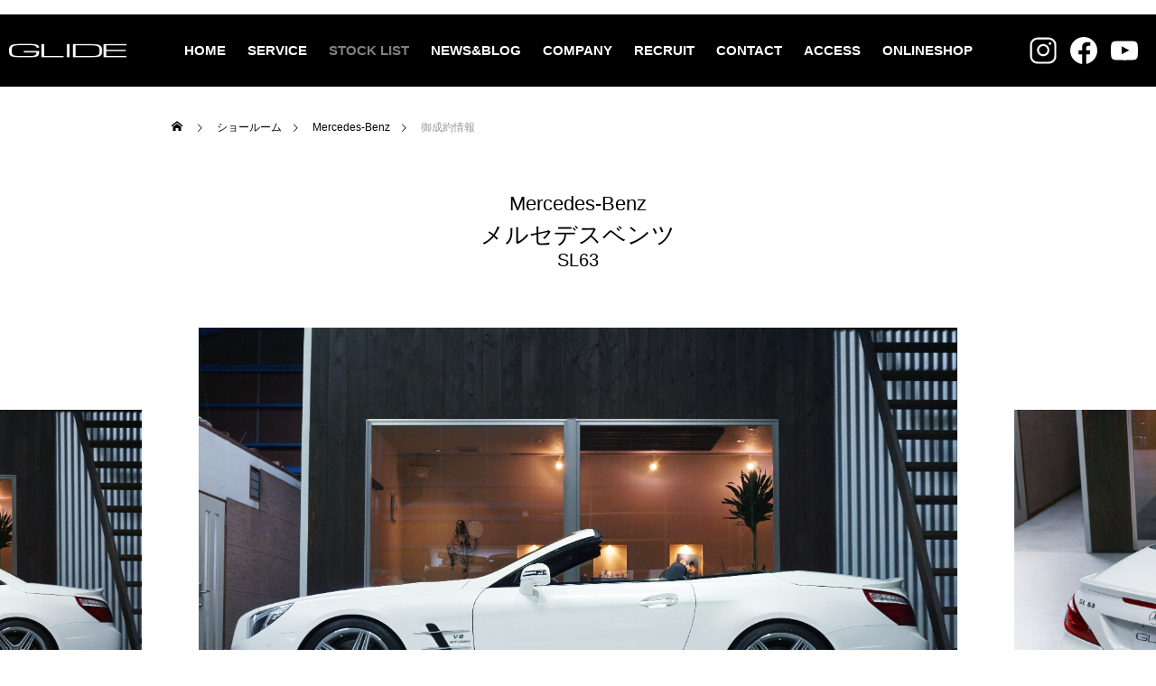

--- FILE ---
content_type: text/html; charset=UTF-8
request_url: https://glide2005.com/showroom/%E5%9C%A8%E5%BA%AB%E8%BB%8A%E4%B8%A1-453/
body_size: 67008
content:
<!DOCTYPE html>
<html class="pc" lang="ja">

  <head prefix="og: http://ogp.me/ns# fb: http://ogp.me/ns/fb#">
      <!-- Google Tag Manager --------------------------------------------------------------------------->
    <script>
      (function(w, d, s, l, i) {
        w[l] = w[l] || [];
        w[l].push({
          'gtm.start': new Date().getTime(),
          event: 'gtm.js'
        });
        var f = d.getElementsByTagName(s)[0],
          j = d.createElement(s),
          dl = l != 'dataLayer' ? '&l=' + l : '';
        j.async = true;
        j.src =
          'https://www.googletagmanager.com/gtm.js?id=' + i + dl;
        f.parentNode.insertBefore(j, f);
      })(window, document, 'script', 'dataLayer', 'GTM-K6P359N');
    </script>
    <!-- End Google Tag Manager --------------------------------------------------------------------------->
    <link href="https://glide2005.com/wp-content/themes/falcon-child/css/modaal.min.css" rel="stylesheet" />
    <script src="https://glide2005.com/wp-content/themes/falcon-child/js/modaal.min.js"></script>

    <meta name="description" content="BenzG-classを中心に、ハイクオリティー＆ハイセンスな新車のカスタム車両、お客様からの良質な下取り・買取車両を中心に高年式・低走行車を中心に販売している、株式会社グリッドです。愛車の高額買取、車検・整備、万一故障が生じました場合の保証もおまかせ下さい！販売・カスタム実績のあるグリッドがお客様のお車選びをエスコートを致します！">
    <meta name="keywords" content="ベンツ,Benz,BenzG-class,Mercedes-Benz,車買取,輸入車販売,レンタカー,グリッド,岐阜県,外車,車検">
    <meta property="og:title" content="ベンツ・BMW・アウディ・ポルシェなど輸入車専門店GLIDE（グリッド）">
    <meta property="og:site_name" content="ベンツ・BMW・アウディ・ポルシェなど輸入車専門店GLIDE（グリッド）">　
    <meta property="og:description" content="BenzG-classを中心に、ハイクオリティー＆ハイセンスな新車のカスタム車両、お客様からの良質な下取り・買取車両を中心に高年式・低走行車を中心に販売している、株式会社グリッドです。愛車の高額買取、車検・整備、万一故障が生じました場合の保証もおまかせ下さい！販売・カスタム実績のあるグリッドがお客様のお車選びをエスコートを致します！">
    <link rel="stylesheet" href="https://use.fontawesome.com/releases/v5.8.1/css/all.css">
    <link href="https://use.fontawesome.com/releases/v5.6.1/css/all.css" rel="stylesheet" />

    <meta charset="UTF-8">
    <!--[if IE]><meta http-equiv="X-UA-Compatible" content="IE=edge"><![endif]-->
    <meta name="viewport" content="width=device-width">
    <title>メルセデスベンツ SL63 | STOCK LIST | GLIDE</title>
    <meta name="description" content="12’　メルセデスベンツ　SL63　AMG...">
    <link rel="pingback" href="https://glide2005.com/xmlrpc.php">
        <script src="https://ajax.googleapis.com/ajax/libs/jquery/3.6.0/jquery.min.js"></script>
    <meta name='robots' content='max-image-preview:large' />
<meta property="og:type" content="article">
<meta property="og:url" content="https://glide2005.com/showroom/%E5%9C%A8%E5%BA%AB%E8%BB%8A%E4%B8%A1-453/">
<meta property="og:title" content="御成約情報 &#8211; GLIDE">
<meta property="og:description" content="12’　メルセデスベンツ　SL63　AMG...">
<meta property="og:site_name" content="GLIDE">
<meta property="og:image" content="https://glide2005.com/wp-content/uploads/DSC06883-2.jpg">
<meta property="og:image:secure_url" content="https://glide2005.com/wp-content/uploads/DSC06883-2.jpg"> 
<meta property="og:image:width" content="1280"> 
<meta property="og:image:height" content="960">
<link rel='dns-prefetch' href='//s.w.org' />
<link rel="alternate" type="application/rss+xml" title="GLIDE &raquo; フィード" href="https://glide2005.com/feed/" />
<link rel="alternate" type="application/rss+xml" title="GLIDE &raquo; コメントフィード" href="https://glide2005.com/comments/feed/" />
<link rel='stylesheet' id='style-css'  href='https://glide2005.com/wp-content/themes/falcon-child/style.css?ver=1.00' type='text/css' media='all' />
<link rel='stylesheet' id='wp-block-library-css'  href='https://glide2005.com/wp-includes/css/dist/block-library/style.min.css?ver=5.8.12' type='text/css' media='all' />
<link rel='stylesheet' id='parent-style-css'  href='https://glide2005.com/wp-content/themes/falcon/style.css?ver=5.8.12' type='text/css' media='all' />
<link rel='stylesheet' id='swiper-style-css'  href='https://glide2005.com/wp-content/themes/falcon/js/swiper-bundle.min.css?ver=5.8.12' type='text/css' media='all' />
<link rel='stylesheet' id='owl.carousel-css'  href='https://glide2005.com/wp-content/themes/falcon/js/owl.carousel.min.css?ver=5.8.12' type='text/css' media='all' />
<link rel='stylesheet' id='simplebar-css'  href='https://glide2005.com/wp-content/themes/falcon/js/simplebar.css?ver=5.8.12' type='text/css' media='all' />
<link rel='stylesheet' id='slick-css'  href='https://glide2005.com/wp-content/themes/falcon/js/slick.css?ver=5.8.12' type='text/css' media='all' />
<link rel='stylesheet' id='design-plus-css'  href='https://glide2005.com/wp-content/themes/falcon/css/design-plus.css?ver=5.8.12' type='text/css' media='all' />
<link rel='stylesheet' id='footer-bar-css'  href='https://glide2005.com/wp-content/themes/falcon/css/footer-bar.css?ver=5.8.12' type='text/css' media='all' />
<link rel='stylesheet' id='sns-botton-css'  href='https://glide2005.com/wp-content/themes/falcon/css/sns-botton.css?ver=5.8.12' type='text/css' media='all' />
<link rel='stylesheet' id='owl-carousel-css'  href='https://glide2005.com/wp-content/themes/falcon/js/owl.carousel.min.css?ver=2.3.4' type='text/css' media='all' />
<link rel='stylesheet' id='wp-pagenavi-css'  href='https://glide2005.com/wp-content/plugins/wp-pagenavi/pagenavi-css.css?ver=2.70' type='text/css' media='all' />
<script type='text/javascript' src='https://glide2005.com/wp-includes/js/jquery/jquery.min.js?ver=3.6.0' id='jquery-core-js'></script>
<script type='text/javascript' src='https://glide2005.com/wp-includes/js/jquery/jquery-migrate.min.js?ver=3.3.2' id='jquery-migrate-js'></script>
<link rel="https://api.w.org/" href="https://glide2005.com/wp-json/" /><link rel="canonical" href="https://glide2005.com/showroom/%e5%9c%a8%e5%ba%ab%e8%bb%8a%e4%b8%a1-453/" />
<link rel='shortlink' href='https://glide2005.com/?p=20247' />
<link rel="alternate" type="application/json+oembed" href="https://glide2005.com/wp-json/oembed/1.0/embed?url=https%3A%2F%2Fglide2005.com%2Fshowroom%2F%25e5%259c%25a8%25e5%25ba%25ab%25e8%25bb%258a%25e4%25b8%25a1-453%2F" />
<link rel="alternate" type="text/xml+oembed" href="https://glide2005.com/wp-json/oembed/1.0/embed?url=https%3A%2F%2Fglide2005.com%2Fshowroom%2F%25e5%259c%25a8%25e5%25ba%25ab%25e8%25bb%258a%25e4%25b8%25a1-453%2F&#038;format=xml" />

<link rel="stylesheet" href="https://glide2005.com/wp-content/themes/falcon/css/design-plus.css?ver=1.00">
<link rel="stylesheet" href="https://glide2005.com/wp-content/themes/falcon/css/sns-botton.css?ver=1.00">
<link rel="stylesheet" media="screen and (max-width:1201px)" href="https://glide2005.com/wp-content/themes/falcon/css/responsive.css?ver=1.00">
<link rel="stylesheet" media="screen and (max-width:1201px)" href="https://glide2005.com/wp-content/themes/falcon/css/footer-bar.css?ver=1.00">

<script src="https://glide2005.com/wp-content/themes/falcon/js/jquery.easing.1.4.js?ver=1.00"></script>
<script src="https://glide2005.com/wp-content/themes/falcon/js/jscript.js?ver=1.00"></script>
<script src="https://glide2005.com/wp-content/themes/falcon/js/jquery.cookie.min.js?ver=1.00"></script>
<script src="https://glide2005.com/wp-content/themes/falcon/js/comment.js?ver=1.00"></script>
<script src="https://glide2005.com/wp-content/themes/falcon/js/parallax.js?ver=1.00"></script>

<link rel="stylesheet" href="https://glide2005.com/wp-content/themes/falcon/js/simplebar.css?ver=1.00">
<script src="https://glide2005.com/wp-content/themes/falcon/js/simplebar.min.js?ver=1.00"></script>


<script src="https://glide2005.com/wp-content/themes/falcon/js/header_fix.js?ver=1.00"></script>


<style type="text/css">
body { font-size:16px; }
.common_headline { font-size:38px !important; font-weight:500 !important; }
@media screen and (max-width:950px) {
  .common_headline { font-size:30px !important; }
}
@media screen and (max-width:750px) {
  body { font-size:14px; }
  .common_headline { font-size:22px !important; font-weight:600 !important; }
}
body, input, textarea { font-family: Arial, "Hiragino Sans", "ヒラギノ角ゴ ProN", "Hiragino Kaku Gothic ProN", "游ゴシック", YuGothic, "メイリオ", Meiryo, sans-serif; }

.rich_font, .p-vertical { font-family: "Times New Roman" , "游明朝" , "Yu Mincho" , "游明朝体" , "YuMincho" , "ヒラギノ明朝 Pro W3" , "Hiragino Mincho Pro" , "HiraMinProN-W3" , "HGS明朝E" , "ＭＳ Ｐ明朝" , "MS PMincho" , serif; font-weight:600; }

.rich_font_type1 { font-family: Arial, "ヒラギノ角ゴ ProN W3", "Hiragino Kaku Gothic ProN", "メイリオ", Meiryo, sans-serif; font-weight:600; }
.rich_font_type2 { font-family: Arial, "Hiragino Sans", "ヒラギノ角ゴ ProN", "Hiragino Kaku Gothic ProN", "游ゴシック", YuGothic, "メイリオ", Meiryo, sans-serif; font-weight:600; }
.rich_font_type3 { font-family: "Times New Roman" , "游明朝" , "Yu Mincho" , "游明朝体" , "YuMincho" , "ヒラギノ明朝 Pro W3" , "Hiragino Mincho Pro" , "HiraMinProN-W3" , "HGS明朝E" , "ＭＳ Ｐ明朝" , "MS PMincho" , serif; font-weight:600; }

#header { background:rgba(0,0,0,1); }
body.single #header, body.no_index_header_content #header, body.header_fix #header { background:rgba(0,0,0,1); }
#header:hover { background:rgba(0,0,0,1) !important; }
#header a, #header_search_button:before { color:#ffffff; }
#header a:hover, #header_search_button:hover:before { color:rgba(255,255,255,0.5); }
#header_logo .logo_text { font-size:32px; }
#footer_logo .logo_text { font-size:32px; }
@media screen and (max-width:1201px) {
  #header_logo .logo_text { font-size:24px; }
  #footer_logo .logo_text { font-size:24px; }
}
#global_menu > ul > li > a { color:#ffffff; }
#global_menu > ul > li > a:hover, #global_menu > ul > li.current-menu-item > a, #header.active #global_menu > ul > li.active > a, #header.active #global_menu > ul > li.active_megamenu_button > a { color:rgba(255,255,255,0.5); }
#global_menu ul ul a { background:#000000; }
#global_menu ul ul a:hover { color:#ffffff; background:#003344; }
#global_menu ul ul li.menu-item-has-children > a:before { color:#ffffff; }
.mobile #header, .mobile body.single.header_fix #header  { background:rgba(0,0,0,1); }
.mobile body.single #header:hover { background:rgba(0,0,0,1); }
.mobile #header:hover { background:rgba(0,0,0,1) !important; }
#drawer_menu { color:#ffffff; background:#000000; }
#drawer_menu a { color:#ffffff; }
#drawer_menu a:hover { color:#003344; }
#mobile_menu a { color:#ffffff; border-color:#444444; }
#mobile_menu li li a { background:#333333; }
#mobile_menu a:hover, #drawer_menu .close_button:hover, #mobile_menu .child_menu_button:hover { color:#ffffff; background:#444444; }
#mobile_menu .child_menu_button .icon:before, #mobile_menu .child_menu_button:hover .icon:before { color:#ffffff; }
#footer_search .button label:before { color:#ffffff; }
#footer_search .button label:hover:before { color:rgba(255,255,255,0.5); }
#footer_banner a { color:#ffffff !important; }
#footer_banner .title { font-size:22px; }
#footer_banner .sub_title { font-size:14px; }
@media screen and (max-width:1050px) {
  #footer_banner .title { font-size:18px; }
  #footer_banner .sub_title { font-size:12px; }
}
.author_profile .avatar_area img, .animate_image img, .animate_background .image {
  width:100%; height:auto;
  -webkit-transition: transform  0.5s ease;
  transition: transform  0.5s ease;
}
.author_profile a.avatar:hover img, .animate_image:hover img, .animate_background:hover .image {
  -webkit-transform: scale(1.2);
  transform: scale(1.2);
}


a { color:#000; }

.sns_button_list.color_type2 li.contact a:before, .author_profile .author_link li.contact a:before, .author_profile .author_link li.user_url a:before
  { color:#000000; }

.widget_headline, .page_navi span.current, #post_pagination p, #comment_tab li.active a, #index_news_ticker .category, #side_menu a, #copyright, .news_list .item, .blog_list .item,
  #return_top a, #footer_banner .title_area, .widget_tab_post_list_button div.active, .widget_tab_post_list, #showroom_list .title, .megamenu_a .category, .megamenu_b .title, #showroom_sort_button a.active,
    #related_post .category, #showroom_title_area_bottom:before
      { background:#000000; }

.page_navi span.current, #post_pagination p, .widget_tab_post_list_button div.active, #showroom_sort_button a.active
  { border-color:#000000; }

#footer_menu ul li a:hover { color:rgba(0,0,0,0.5); }

.megamenu, #showroom_gallery p, #showroom_list .category, .index_showroom_list .category
  { background-color:#003344; }

#showroom_gallery_nav .owl-item.current .item:before, #showroom_gallery_nav .item:hover:before
  { box-shadow:inset 0 0 0 4px #003344; }
a:hover, #footer_top a:hover, #footer_social_link li a:hover:before, #next_prev_post a:hover, .single_copy_title_url_btn:hover,
  .tcdw_search_box_widget .search_area .search_button:hover:before, #single_author_title_area .author_link li a:hover:before, .author_profile a:hover, #post_meta_bottom a:hover, .cardlink_title a:hover,
    .comment a:hover, .comment_form_wrapper a:hover
      { color:#003344; }

.page_navi a:hover, #post_pagination a:hover, #p_readmore .button:hover, .c-pw__btn:hover, #comment_tab li a:hover, #submit_comment:hover, #cancel_comment_reply a:hover,
  #wp-calendar #prev a:hover, #wp-calendar #next a:hover, #wp-calendar td a:hover, #comment_tab li a:hover, #return_top a:hover, #side_menu a:hover, #related_post .category:hover
      { background-color:#003344; }

.page_navi a:hover, #post_pagination a:hover, #comment_textarea textarea:focus, .c-pw__box-input:focus
  { border-color:#003344; }

.post_content a { color:#000000; }
.post_content a:hover { color:#003344; }

.design_button.type1 a { color:#ffffff !important; background:#000000; }
.design_button.type1 a:hover { color:#ffffff !important; background:#003344; }
.styled_h2 {
  font-size:26px !important; text-align:left; color:#ffffff; background:#000000;  border-top:0px solid #dddddd;
  border-bottom:0px solid #dddddd;
  border-left:0px solid #dddddd;
  border-right:0px solid #dddddd;
  padding:15px 15px 15px 15px !important;
  margin:0px 0px 30px !important;
}
.styled_h3 {
  font-size:22px !important; text-align:left; color:#000000;   border-top:0px solid #dddddd;
  border-bottom:0px solid #dddddd;
  border-left:2px solid #000000;
  border-right:0px solid #dddddd;
  padding:6px 0px 6px 16px !important;
  margin:0px 0px 30px !important;
}
.styled_h4 {
  font-size:18px !important; text-align:left; color:#000000;   border-top:0px solid #dddddd;
  border-bottom:1px solid #dddddd;
  border-left:0px solid #dddddd;
  border-right:0px solid #dddddd;
  padding:3px 0px 3px 20px !important;
  margin:0px 0px 30px !important;
}
.styled_h5 {
  font-size:14px !important; text-align:left; color:#000000;   border-top:0px solid #dddddd;
  border-bottom:1px solid #dddddd;
  border-left:0px solid #dddddd;
  border-right:0px solid #dddddd;
  padding:3px 0px 3px 24px !important;
  margin:0px 0px 30px !important;
}
@media screen and (max-width:750px) {
  .styled_h2 { font-size:16px !important; margin:0px 0px 20px !important; }
  .styled_h3 { font-size:16px !important; margin:0px 0px 20px !important; }
  .styled_h4 { font-size:15px !important; margin:0px 0px 20px !important; }
  .styled_h5 { font-size:14px !important; margin:0px 0px 20px !important; }
}
.q_custom_button1 {
  color:#ffffff !important;
  border-color:rgba(83,83,83,1);
}
.q_custom_button1.animation_type1 { background:#535353; }
.q_custom_button1:hover, .q_custom_button1:focus {
  color:#ffffff !important;
  border-color:rgba(125,125,125,1);
}
.q_custom_button1.animation_type1:hover { background:#7d7d7d; }
.q_custom_button1:before { background:#7d7d7d; }
.q_custom_button2 {
  color:#ffffff !important;
  border-color:rgba(83,83,83,1);
}
.q_custom_button2.animation_type1 { background:#535353; }
.q_custom_button2:hover, .q_custom_button2:focus {
  color:#ffffff !important;
  border-color:rgba(125,125,125,1);
}
.q_custom_button2.animation_type1:hover { background:#7d7d7d; }
.q_custom_button2:before { background:#7d7d7d; }
.speech_balloon_left1 .speach_balloon_text { background-color: #ffdfdf; border-color: #ffdfdf; color: #000000 }
.speech_balloon_left1 .speach_balloon_text::before { border-right-color: #ffdfdf }
.speech_balloon_left1 .speach_balloon_text::after { border-right-color: #ffdfdf }
.speech_balloon_left2 .speach_balloon_text { background-color: #ffffff; border-color: #ff5353; color: #000000 }
.speech_balloon_left2 .speach_balloon_text::before { border-right-color: #ff5353 }
.speech_balloon_left2 .speach_balloon_text::after { border-right-color: #ffffff }
.speech_balloon_right1 .speach_balloon_text { background-color: #ccf4ff; border-color: #ccf4ff; color: #000000 }
.speech_balloon_right1 .speach_balloon_text::before { border-left-color: #ccf4ff }
.speech_balloon_right1 .speach_balloon_text::after { border-left-color: #ccf4ff }
.speech_balloon_right2 .speach_balloon_text { background-color: #ffffff; border-color: #0789b5; color: #000000 }
.speech_balloon_right2 .speach_balloon_text::before { border-left-color: #0789b5 }
.speech_balloon_right2 .speach_balloon_text::after { border-left-color: #ffffff }
.qt_google_map .pb_googlemap_custom-overlay-inner { background:#000000; color:#ffffff; }
.qt_google_map .pb_googlemap_custom-overlay-inner::after { border-color:#000000 transparent transparent transparent; }
.design_headline1 { font-size:28px !important; background:#000; color:#fff; height:70px; line-height:70px !important; position:relative; text-align:center; margin:0 0 30px 0 !important; padding:0 !important; }
.design_headline2 { font-size:26px !important; background:#eee; height:70px; line-height:70px !important; position:relative; text-align:center; margin:0 0 50px 0 !important; padding:0 !important; }
.design_headline2 .num { font-size:20px !important; width:50px; height:50px; line-height:50px; font-family:'Arial'; display:block; background:#000; position:absolute; top:10px; left:10px; color:#fff; }
@media screen and (max-width:750px) {
  .design_headline1 { font-size:16px !important; height:50px; line-height:50px !important; margin:0 0 20px 0 !important; }
  .design_headline2 { font-size:16px !important; height:50px; line-height:50px !important; margin:0 0 20px 0 !important; }
  .design_headline2 .num { font-size:14px !important; width:30px; height:30px; line-height:30px; }
}
</style>

<style id="current-page-style" type="text/css">
#showroom_title_area .title { font-size:20px; }
#showroom_title_area_bottom .title, #showroom_title_area_bottom .price { font-size:24px; }
@media screen and (max-width:750px) {
  #showroom_title_area .title { font-size:18px; }
  #showroom_title_area_bottom .title, #showroom_title_area_bottom .price { font-size:18px; }
}
</style>

<script type="text/javascript">
jQuery(function($){
  var $galleryCarousel = $('#showroom_carousel');
  if ($('#showroom_carousel').length) {
        var calcSpaceBetween = function() {
      var spaceBetween;
      var winWidth = window.innerWidth || $(window).innerWidth();

            if (winWidth < 321) {
        spaceBetween = 64;

            } else if (winWidth > 950) {
        spaceBetween = 200;

            } else {
        spaceBetween = Math.round((((winWidth - 320) / (950 - 320)) * (200 - 64)) * 100 ) / 100 + 64;
      }

      return spaceBetween;
    };

    var itemCount = $galleryCarousel.find('.swiper-slide').length;
    var swiper = new Swiper('#showroom_carousel', {
      autoplay: {
        delay: 3000
      },
      loop: true,
      centeredSlides: true,
      slidesPerView: 'auto',
      spaceBetween: calcSpaceBetween(),
      speed: 1200,
      effect: 'coverflow',
      coverflowEffect: {
        depth: 400,
        modifier: 1,
        rotate: 0,
        scale: 1,
        slideShadows: false,
        stretch: 0
      },
      grabCursor: itemCount > 1,
      allowTouchMove: itemCount > 1,
      on: {
        afterInit: function() {
          if (itemCount === 1) {
            $galleryCarousel.find('.swiper-slide.swiper-slide-duplicate').css('opacity', 0);
            $('#showroom_carousel_wrap .slide-num').hide();
            return;
          }

          $('#showroom_carousel_wrap .slide-num .current_num').text(this.realIndex < 9 ? '0' + (this.realIndex + 1) : this.realIndex + 1);
          $('#showroom_carousel_wrap .slide-num .total_num').text(itemCount < 10 ? '0' + itemCount : itemCount);

          $galleryCarousel.on('click', '.swiper-slide-prev', function(event) {
            event.preventDefault();
            swiper.slidePrev();
          }).on('click', '.swiper-slide-next', function(event) {
            event.preventDefault();
            swiper.slideNext();
          }).on('mouseover', '.swiper-slide', function(event) {
            swiper.autoplay.stop();
          }).on('mouseout', '.swiper-slide', function(event) {
            swiper.autoplay.start();
          });
        },
        slideChange: function() {
          $('#showroom_carousel_wrap .slide-num .current_num').text(this.realIndex < 9 ? '0' + (this.realIndex + 1) : this.realIndex + 1);
        },
        beforeResize: function() {
            this.params.spaceBetween = calcSpaceBetween();
        }
      }
    });
  }

  var $galleryMain = $('#showroom_gallery');
  if ($galleryMain.length) {
    var $galleryNav = $('#showroom_gallery_nav');
    var galleryCount = $galleryNav.children().length;
    var gallerySpeed = 700;
    var owlMain, owlNav;

    $galleryMain.addClass('owl-carousel').on('initialized.owl.carousel',function(event) {
      owlMain = event.relatedTarget;

            owlMain.duration = function() {
        return gallerySpeed;
      }
    }).owlCarousel({
      autoplay: galleryCount > 1,
      autoplayTimeout: 5000,
      autoplaySpeed: gallerySpeed,
      autoplayHoverPause: true,
      dots: false,
      items: 1,
      loop: false,
      nav: false,
      rewind: true,
      slideTransition: 'ease-out',
      touchDrag: false,
      mouseDrag: false
    }).on('changed.owl.carousel', function(event){
      var current;
      if (owlMain.settings.loop) {
        var count = event.item.count - 1;
        current = Math.round(event.item.index - (event.item.count / 2) - 0.5);
        if (current < 0) {
            current = count;
        } else if (current > count) {
            current = 0;
        }
      } else {
        current = event.item.index;
      }

      $galleryNav.find('.owl-item.current').removeClass('current');
      var $navCurrentItem = $galleryNav.find('.owl-item:not(.cloned)').eq(current).addClass('current');
      if (!$navCurrentItem.hasClass('active') || $navCurrentItem.position().left > owlNav._width) {
        $galleryNav.trigger('to.owl.carousel',[current, gallerySpeed, true]);
      }
    });

    $galleryNav.addClass('owl-carousel').on('initialized.owl.carousel',function(event) {
      owlNav = event.relatedTarget;

            owlNav.duration = function() {
        return gallerySpeed;
      }

      $galleryNav.find('.owl-item').eq(owlNav.current()).addClass('current');
    }).owlCarousel({
      autoplay: false,
      center: false,
      dots: false,
      loop: false,
      nav: false,
      slideTransition: 'ease-out',
      responsive: {
        0: {
          items: 3,
          margin: 5,
          touchDrag: galleryCount > 3,
          mouseDrag: galleryCount > 3
        },
        551: {
          items: 4,
          margin: 10,
          touchDrag: galleryCount > 4,
          mouseDrag: galleryCount > 4
        },
        951: {
          items: 6,
          margin: 10,
          touchDrag: galleryCount > 6,
          mouseDrag: galleryCount > 6
        }
      }
    }).on('click', '.owl-item', function(event) {
        event.preventDefault();
        $galleryMain.trigger('to.owl.carousel',[$(this).index(), gallerySpeed]);
    }).on("dragged.owl.carousel", function (event) {
      if (!$galleryNav.find('.owl-item.current').hasClass('active')) {
        $galleryMain.trigger('to.owl.carousel',[event.item.index, gallerySpeed]);
      }
    }).on('mouseover', function(event) {
        $galleryMain.trigger('stop.owl.autoplay');
    }).on('mouseout', function(event) {
        $galleryMain.trigger('play.owl.autoplay');
    });
  }

  if ($('#showroom_list').length){
    $('#showroom_list').addClass('owl-carousel').owlCarousel({
      autoplay: true,
      autoplayHoverPause: true,
      autoplayTimeout: 5000,
      autoplaySpeed: 700,
      dots: false,
      items: 3,
      margin: 10,
      loop: true,
      nav: true,
      navText: ['&#xe90f', '&#xe910'],
      responsive : {
        0 : { items: 1, margin: 0, },
        650 : { items: 2, },
        1050 : { items: 3, }
      }
    });
  }

});
</script>
<script type="text/javascript">
jQuery(function($){
  if ($('.megamenu_a .slider').length){
    $('.megamenu_a .slider').addClass('owl-carousel').owlCarousel({
      autoplay: true,
      autoplayHoverPause: true,
      autoplayTimeout: 5000,
      autoplaySpeed: 700,
      dots: false,
      items: 4,
      loop: true,
      nav: true,
      navText: ['&#xe90f', '&#xe910']
    });
  }
});
</script>
<script>
    window.addEventListener("DOMContentLoaded", () => {
        if (document.getElementById("showroom_sort_button")) {
            let showroomSortButton = [...document.querySelectorAll("#showroom_sort_button li")];

            let all = "";
            let lm = "";
            let gclass = "";
            let buttonArray = [];

            //並び変える特定の要素を各変数に格納、それ以外はbuttonArray配列に格納する
            showroomSortButton.forEach((el) => {
                if (el.innerHTML.indexOf("ALL") !== -1) {
                    all = el;
                } else if (el.innerHTML.indexOf("LM") !== -1) {
                    lm = el
                } else if (el.innerHTML.indexOf("G-class") !== -1) {
                    gclass = el;
                } else {
                    buttonArray.push(el);
                }
            });

            //ALLを先頭に追加
            buttonArray.unshift(all);

            //特定の要素の後に配列を挿入する関数
            const insertElementBetweenArray = (arr, keyword, elm) => {
                const re = new RegExp('^' + keyword + '$');
                arr.forEach((a, index) => {
                    if (re.test(a.textContent)) {
                        arr.splice(index + 1, 0, elm)
                    }
                });
            }

            //レクサスを挿入
            insertElementBetweenArray(buttonArray, 'LEXUS', lm);
            //ベンツを挿入
            insertElementBetweenArray(buttonArray, 'Mercedes\-Benz', gclass);

            //HTMLを書き換え
            let showroomSortedButton = document.querySelector("#showroom_sort_button ul");
            let buttonArrayHTML = "";
            buttonArray.forEach((el) => {
                buttonArrayHTML += "<li>" + el.innerHTML + "</li>";
            });
            showroomSortedButton.innerHTML = buttonArrayHTML;
        }
    });
</script>

<!-- modaal -->
<link href="https://glide-demo.miraic.com/wp-content/themes/falcon-child/css/modaal.min.css" rel="stylesheet" />
<link rel="stylesheet" href="https://use.fontawesome.com/releases/v5.8.1/css/all.css">
<script src="https://glide-demo.miraic.com/wp-content/themes/falcon-child/js/modaal.min.js"></script>



<link rel="icon" href="https://glide2005.com/wp-content/uploads/2021/11/favicon.ico" sizes="32x32" />
<link rel="icon" href="https://glide2005.com/wp-content/uploads/2021/11/favicon.ico" sizes="192x192" />
<link rel="apple-touch-icon" href="https://glide2005.com/wp-content/uploads/2021/11/favicon.ico" />
<meta name="msapplication-TileImage" content="https://glide2005.com/wp-content/uploads/2021/11/favicon.ico" />
    <link rel="stylesheet" href="/wp-content/themes/falcon-child/assets/css/wp.css">

    <script>
      window.addEventListener("DOMContentLoaded", () => {
        if (document.getElementById("showroom_sort_button")) {
          let showroomSortButton = [...document.querySelectorAll("#showroom_sort_button li")];

          let all = "";
          let lm = "";
          let gclass = "";
          let buttonArray = [];

          //並び変える特定の要素を各変数に格納、それ以外はbuttonArray配列に格納する
          showroomSortButton.forEach((el) => {
            if (el.innerHTML.indexOf("ALL") !== -1) {
              all = el;
            } else if (el.innerHTML.indexOf("LM") !== -1) {
              lm = el
            } else if (el.innerHTML.indexOf("G-class") !== -1) {
              gclass = el;
            } else {
              buttonArray.push(el);
            }
          });

          //ALLを先頭に追加
          buttonArray.unshift(all);

          //特定の要素の後に配列を挿入する関数
          const insertElementBetweenArray = (arr, keyword, elm) => {
            const re = new RegExp('^' + keyword + '$');
            arr.forEach((a, index) => {
              if (re.test(a.textContent)) {
                arr.splice(index + 1, 0, elm)
              }
            });
          }

          //レクサスを挿入
          insertElementBetweenArray(buttonArray, 'LEXUS', lm);
          //ベンツを挿入
          insertElementBetweenArray(buttonArray, 'Mercedes\-Benz', gclass);

          //HTMLを書き換え
          let showroomSortedButton = document.querySelector("#showroom_sort_button ul");
          let buttonArrayHTML = "";
          buttonArray.forEach((el) => {
            buttonArrayHTML += "<li>" + el.innerHTML + "</li>";
          });
          showroomSortedButton.innerHTML = buttonArrayHTML;
        }
      });
    </script>

    <!-- modaal -->
    <link href="https://glide2005.com/wp-content/themes/falcon-child/css/modaal.min.css" rel="stylesheet" />
    <link rel="stylesheet" href="https://use.fontawesome.com/releases/v5.8.1/css/all.css">
    <script src="https://glide2005.com/wp-content/themes/falcon-child/js/modaal.min.js"></script>


    </head>

  <body id="body" class="showroom-template-default single single-showroom postid-20247 use_header_fix use_mobile_header_fix">
    <!-- Google Tag Manager (noscript) -->
    <noscript><iframe src="https://www.googletagmanager.com/ns.html?id=GTM-K6P359N" height="0" width="0" style="display:none;visibility:hidden"></iframe></noscript>
    <!-- End Google Tag Manager (noscript) -->
    
    
    
      <header id="header">
                <div id="header_logo">
          <p class="logo">
 <a href="https://glide2005.com/" title="GLIDE">
    <img class="logo_image pc" src="https://glide2005.com/wp-content/uploads/header_logo.png?1768740655" alt="GLIDE" title="GLIDE" width="180" height="23" />
  <img class="logo_image mobile" src="https://glide2005.com/wp-content/uploads/header_logo.png?1768740655" alt="GLIDE" title="GLIDE" width="90" height="12" />   </a>
</p>

        </div>
                    <div id="header_snsBtn_wrap">

              <div id="header_snsBtnArea" class="header_snsBtnArea01">
                <div id="header_snsBtn">
                  <a href="https://www.instagram.com/glide2005/" target="_blank">
                    <img class="bl_icon_instagram" src="/wp-content/uploads/2021/11/icon_instagram.svg">
                  </a>
                </div>
              </div>
              <div id="header_snsBtnArea" class="header_snsBtnArea02">
                <div id="header_snsBtn">
                  <a href="https://m.facebook.com/profile.php?id=100003160880063" target="_blank">
                    <img class="bl_icon_facebook" src="/wp-content/uploads/facebook.svg">
                  </a>
                </div>
              </div>
              <div id="header_snsBtnArea" class="header_snsBtnArea03">
                <div id="header_snsBtn">
                  <a href="https://www.youtube.com/channel/UCSbTgcuDKj4vqxsTGNeTSGQ/videos" target="_blank">
                    <img class="bl_icon_Youtube" src="/wp-content/uploads/2021/11/icon_Youtube.svg">
                  </a>
                </div>
              </div>

            </div>

                          <a id="global_menu_button" href="#"><span></span><span></span><span></span></a>
          <nav id="global_menu">
            <ul id="menu-%e3%83%a1%e3%82%a4%e3%83%b3%e3%83%a1%e3%83%8b%e3%83%a5%e3%83%bc" class="menu"><li id="menu-item-23358" class="menu-item menu-item-type-custom menu-item-object-custom menu-item-home menu-item-23358 "><a href="https://glide2005.com/">HOME</a></li>
<li id="menu-item-22573" class="menu-item menu-item-type-taxonomy menu-item-object-category menu-item-has-children menu-item-22573 "><a href="https://glide2005.com/category/service/">SERVICE</a>
<ul class="sub-menu">
	<li id="menu-item-22432" class="menu-item menu-item-type-post_type menu-item-object-page menu-item-22432 "><a href="https://glide2005.com/consultation-counter/">買取り</a></li>
	<li id="menu-item-22445" class="menu-item menu-item-type-post_type menu-item-object-page menu-item-22445 "><a href="https://glide2005.com/benzg-class/">Benz G-Class</a></li>
	<li id="menu-item-22444" class="menu-item menu-item-type-post_type menu-item-object-page menu-item-22444 "><a href="https://glide2005.com/lexus-lm/">LEXUS-LM</a></li>
	<li id="menu-item-22495" class="menu-item menu-item-type-post_type menu-item-object-page menu-item-22495 "><a href="https://glide2005.com/rental/">グリッド・レンタカー</a></li>
	<li id="menu-item-22434" class="menu-item menu-item-type-post_type menu-item-object-page menu-item-22434 "><a href="https://glide2005.com/maintenance/">車検・整備</a></li>
	<li id="menu-item-22433" class="menu-item menu-item-type-post_type menu-item-object-page menu-item-22433 "><a href="https://glide2005.com/guarantee/">保証について</a></li>
	<li id="menu-item-22980" class="menu-item menu-item-type-post_type menu-item-object-page menu-item-22980 "><a href="https://glide2005.com/flow/">ご購入までの流れ（ローン審査）</a></li>
</ul>
</li>
<li id="menu-item-22407" class="menu-item menu-item-type-post_type menu-item-object-page menu-item-has-children menu-item-22407 current-menu-item"><a href="https://glide2005.com/showroom/">STOCK LIST</a>
<ul class="sub-menu">
	<li id="menu-item-22582" class="menu-item menu-item-type-taxonomy menu-item-object-showroom_category current-showroom-ancestor current-menu-parent current-showroom-parent menu-item-22582 "><a href="https://glide2005.com/showroom_category/mercedes_benz/">Mercedes-Benz</a></li>
	<li id="menu-item-23501" class="menu-item menu-item-type-taxonomy menu-item-object-showroom_category menu-item-23501 "><a href="https://glide2005.com/showroom_category/mercedes-benz_g-class/">Mercedes-Benz G-Class</a></li>
	<li id="menu-item-22821" class="menu-item menu-item-type-taxonomy menu-item-object-showroom_category menu-item-22821 "><a href="https://glide2005.com/showroom_category/bmw/">BMW</a></li>
	<li id="menu-item-22811" class="menu-item menu-item-type-taxonomy menu-item-object-showroom_category menu-item-22811 "><a href="https://glide2005.com/showroom_category/audi/">Audi</a></li>
	<li id="menu-item-22816" class="menu-item menu-item-type-taxonomy menu-item-object-showroom_category menu-item-22816 "><a href="https://glide2005.com/showroom_category/volkswagen/">Volkswagen</a></li>
	<li id="menu-item-22815" class="menu-item menu-item-type-taxonomy menu-item-object-showroom_category menu-item-22815 "><a href="https://glide2005.com/showroom_category/porsche/">Porsche</a></li>
	<li id="menu-item-22819" class="menu-item menu-item-type-taxonomy menu-item-object-showroom_category menu-item-22819 "><a href="https://glide2005.com/showroom_category/maserati/">Maserati</a></li>
	<li id="menu-item-22812" class="menu-item menu-item-type-taxonomy menu-item-object-showroom_category menu-item-22812 "><a href="https://glide2005.com/showroom_category/ferrari/">Ferrari</a></li>
	<li id="menu-item-22820" class="menu-item menu-item-type-taxonomy menu-item-object-showroom_category menu-item-22820 "><a href="https://glide2005.com/showroom_category/lamborghini/">Lamborghini</a></li>
	<li id="menu-item-22818" class="menu-item menu-item-type-taxonomy menu-item-object-showroom_category menu-item-22818 "><a href="https://glide2005.com/showroom_category/bentley/">Bentley</a></li>
	<li id="menu-item-22813" class="menu-item menu-item-type-taxonomy menu-item-object-showroom_category menu-item-22813 "><a href="https://glide2005.com/showroom_category/lexus/">LEXUS</a></li>
	<li id="menu-item-23500" class="menu-item menu-item-type-taxonomy menu-item-object-showroom_category menu-item-23500 "><a href="https://glide2005.com/showroom_category/lexus_lm/">LEXUS-LM</a></li>
	<li id="menu-item-22817" class="menu-item menu-item-type-taxonomy menu-item-object-showroom_category menu-item-22817 "><a href="https://glide2005.com/showroom_category/other/">Other</a></li>
</ul>
</li>
<li id="menu-item-24976" class="menu-item menu-item-type-post_type_archive menu-item-object-news menu-item-24976 "><a href="https://glide2005.com/news/">NEWS&#038;BLOG</a></li>
<li id="menu-item-22408" class="menu-item menu-item-type-post_type menu-item-object-page menu-item-22408 "><a href="https://glide2005.com/company/">COMPANY</a></li>
<li id="menu-item-22415" class="menu-item menu-item-type-post_type menu-item-object-page menu-item-22415 "><a href="https://glide2005.com/recruit/">RECRUIT</a></li>
<li id="menu-item-22669" class="menu-item menu-item-type-post_type menu-item-object-page menu-item-22669 "><a href="https://glide2005.com/contact/">CONTACT</a></li>
<li id="menu-item-22668" class="menu-item menu-item-type-custom menu-item-object-custom menu-item-22668 "><a target="_blank" rel="noopener" href="https://goo.gl/maps/Ykvy7PrtG6h2fLxm7">ACCESS</a></li>
<li id="menu-item-29735" class="menu-item menu-item-type-custom menu-item-object-custom menu-item-29735 "><a target="_blank" rel="noopener" href="https://shop.glide2005.com/">ONLINESHOP</a></li>
</ul>          </nav>
                      </header>

    
    <div id="container" >

      <div id="showroom_single">

  <div id="bread_crumb">
 <ul class="clearfix" itemscope itemtype="http://schema.org/BreadcrumbList">
  <li itemprop="itemListElement" itemscope itemtype="http://schema.org/ListItem" class="home"><a itemprop="item" href="https://glide2005.com/"><span itemprop="name">ホーム</span></a><meta itemprop="position" content="1"></li>
 <li itemprop="itemListElement" itemscope itemtype="http://schema.org/ListItem"><a itemprop="item" href="https://glide2005.com/showroom/"><span itemprop="name">ショールーム</span></a><meta itemprop="position" content="2"></li>
  <li itemprop="itemListElement" itemscope itemtype="http://schema.org/ListItem"><a itemprop="item" href="https://glide2005.com/showroom_category/mercedes_benz/"><span itemprop="name">Mercedes-Benz</span></a><meta itemprop="position" content="3"></li>
  <li class="last" itemprop="itemListElement" itemscope itemtype="http://schema.org/ListItem"><span itemprop="name">御成約情報</span><meta itemprop="position" content="4"></li>
  </ul>
</div>

  
            <div id="showroom_title_area">
                  <a class="category" href="https://glide2005.com/showroom_category/mercedes_benz/">Mercedes-Benz</a>
                <p class="og_subHeader">メルセデスベンツ</p>
        <h1 class="title entry-title">
          <span>SL63</span>
        </h1>
      </div>

      <!-- // header carousel ------------------------------------------------ -->
      
      <div id="showroom_carousel_wrap">
        <div id="showroom_carousel" class="swiper-container">
          <div class="swiper-wrapper">
              <div class="swiper-slide">
  <div class="image" style="background-image:url(https://glide2005.com/wp-content/uploads/DSC06877.jpg);"></div>
  </div>  <div class="swiper-slide">
  <div class="image" style="background-image:url(https://glide2005.com/wp-content/uploads/DSC06866.jpg);"></div>
  </div>  <div class="swiper-slide">
  <div class="image" style="background-image:url(https://glide2005.com/wp-content/uploads/DSC06867-1.jpg);"></div>
  </div>  <div class="swiper-slide">
  <div class="image" style="background-image:url(https://glide2005.com/wp-content/uploads/DSC06919-1.jpg);"></div>
  </div>  <div class="swiper-slide">
  <div class="image" style="background-image:url(https://glide2005.com/wp-content/uploads/DSC06883-2.jpg);"></div>
  </div>  <div class="swiper-slide">
  <div class="image" style="background-image:url(https://glide2005.com/wp-content/uploads/DSC06885-1.jpg);"></div>
  </div>  <div class="swiper-slide">
  <div class="image" style="background-image:url(https://glide2005.com/wp-content/uploads/DSC06872.jpg);"></div>
  </div>  <div class="swiper-slide">
  <div class="image" style="background-image:url(https://glide2005.com/wp-content/uploads/DSC06904-4.jpg);"></div>
  </div>  <div class="swiper-slide">
  <div class="image" style="background-image:url(https://glide2005.com/wp-content/uploads/DSC06929.jpg);"></div>
  </div>  <div class="swiper-slide">
  <div class="image" style="background-image:url(https://glide2005.com/wp-content/uploads/DSC06934.jpg);"></div>
  </div>  <div class="swiper-slide">
  <div class="image" style="background-image:url(https://glide2005.com/wp-content/uploads/DSC06896-4.jpg);"></div>
  </div>  <div class="swiper-slide">
  <div class="image" style="background-image:url(https://glide2005.com/wp-content/uploads/DSC06890.jpg);"></div>
  </div>  <div class="swiper-slide">
  <div class="image" style="background-image:url(https://glide2005.com/wp-content/uploads/DSC06955.jpg);"></div>
  </div>  <div class="swiper-slide">
  <div class="image" style="background-image:url(https://glide2005.com/wp-content/uploads/DSC06920.jpg);"></div>
  </div>  <div class="swiper-slide">
  <div class="image" style="background-image:url(https://glide2005.com/wp-content/uploads/DSC07197.jpg);"></div>
  </div>  <div class="swiper-slide">
  <div class="image" style="background-image:url(https://glide2005.com/wp-content/uploads/DSC07177-2.jpg);"></div>
  </div>  <div class="swiper-slide">
  <div class="image" style="background-image:url(https://glide2005.com/wp-content/uploads/DSC07200-2.jpg);"></div>
  </div>  <div class="swiper-slide">
  <div class="image" style="background-image:url(https://glide2005.com/wp-content/uploads/DSC07217-2.jpg);"></div>
  </div>  <div class="swiper-slide">
  <div class="image" style="background-image:url(https://glide2005.com/wp-content/uploads/DSC07241-1.jpg);"></div>
  </div>  <div class="swiper-slide">
  <div class="image" style="background-image:url(https://glide2005.com/wp-content/uploads/DSC06771.jpg);"></div>
  </div>          </div>
        </div>
        <div class="slide-num">
          <div class="inner">
            <span class="current_num"></span> / <span class="total_num"></span>
          </div>
        </div>
      </div>

      <article id="article">

                <div id="showroom_title_area_bottom" class="rich_font_type2 rich_font_type2__og">
          <div class="item">
            <p class="category">メルセデスベンツ</p>
            <h2 class="title"><span>SL63</span></h2>
          </div>
          <div class="showroom_title_area_flex">
            <div class="item">
              <p class="price_label">本体価格</p>
              <p class="price price__red">SOLD OUT</p>            </div>
                      </div>
        </div>
        
                <div class="post_content clearfix">
          
<p>12’　メルセデスベンツ　SL63　AMG</p>
        </div>

        <!-- Information -->
        <div class="design_list design_list__og">
          <table>
            <tbody>
              <tr>
                <th>車名</th>
                <td>メルセデスベンツ</td>
              </tr>
              <tr>
                <th>グレード</th>
                <td>SL63</td>
              </tr>
              <tr>
                <th>カラー</th>
                <td>ホワイト</td>
              </tr>
              <tr>
                <th>車検</th>
                <td>3年12月</td>
              </tr>
              <tr>
                <th>走行距離</th>
                <td>42,000km</td>
              </tr>
              <tr>
                <th>本体価格</th>
                <td>¥SOLDOUT</td>
              </tr>
                          </tbody>
          </table>
        </div>

        
                  <!-- <div id="showroom_button" class="design_button type1 shape_type2">
            <a href="" ><span></span></a>
          </div> -->
        
      </article><!-- END #article -->

  
        <div id="showroom_footer_carousel">
        <h3 class="headline rich_font"><span>ショールーム</span></h3>
        <div id="showroom_list">
                      <article class="item">
              <a class="link animate_background" href="https://glide2005.com/showroom/%e5%9c%a8%e5%ba%ab%e8%bb%8a%e4%b8%a1-893/">
                                <div class="image_wrap">
                  <div class="image" style="background:url(https://glide2005.com/wp-content/uploads/2026/01/DSC00242-752x468.jpg) no-repeat center center; background-size:cover;"></div>
                </div>
                <h3 class="title"><span>在庫車両</span></h3>
              </a>
                          </article>
                      <article class="item">
              <a class="link animate_background" href="https://glide2005.com/showroom/%e5%9c%a8%e5%ba%ab%e8%bb%8a%e4%b8%a1-820/">
                                <div class="image_wrap">
                  <div class="image" style="background:url(https://glide2005.com/wp-content/uploads/2025/05/DSC09985-752x468.jpg) no-repeat center center; background-size:cover;"></div>
                </div>
                <h3 class="title"><span>在庫車両</span></h3>
              </a>
                              <a class="category" href="https://glide2005.com/showroom_category/mercedes-benz_g-class/">Mercedes-Benz G-class</a>
                          </article>
                      <article class="item">
              <a class="link animate_background" href="https://glide2005.com/showroom/%e5%9c%a8%e5%ba%ab%e8%bb%8a%e4%b8%a1-868/">
                                <div class="image_wrap">
                  <div class="image" style="background:url(https://glide2005.com/wp-content/uploads/2025/09/DSC00595-752x468.jpg) no-repeat center center; background-size:cover;"></div>
                </div>
                <h3 class="title"><span>在庫車両</span></h3>
              </a>
                              <a class="category" href="https://glide2005.com/showroom_category/bentley/">Bentley</a>
                          </article>
                      <article class="item">
              <a class="link animate_background" href="https://glide2005.com/showroom/%e5%9c%a8%e5%ba%ab%e8%bb%8a%e4%b8%a1-896/">
                                <div class="image_wrap">
                  <div class="image" style="background:url(https://glide2005.com/wp-content/uploads/2026/01/DSC08736-752x468.jpg) no-repeat center center; background-size:cover;"></div>
                </div>
                <h3 class="title"><span>在庫車両</span></h3>
              </a>
                              <a class="category" href="https://glide2005.com/showroom_category/ferrari/">Ferrari</a>
                          </article>
                      <article class="item">
              <a class="link animate_background" href="https://glide2005.com/showroom/%e5%9c%a8%e5%ba%ab%e8%bb%8a%e4%b8%a1-895/">
                                <div class="image_wrap">
                  <div class="image" style="background:url(https://glide2005.com/wp-content/uploads/2026/01/DSC09563-752x468.jpg) no-repeat center center; background-size:cover;"></div>
                </div>
                <h3 class="title"><span>在庫車両</span></h3>
              </a>
                              <a class="category" href="https://glide2005.com/showroom_category/ferrari/">Ferrari</a>
                          </article>
                      <article class="item">
              <a class="link animate_background" href="https://glide2005.com/showroom/%e5%9c%a8%e5%ba%ab%e8%bb%8a%e4%b8%a1-890/">
                                <div class="image_wrap">
                  <div class="image" style="background:url(https://glide2005.com/wp-content/uploads/2025/12/DSC08875-1-752x468.jpg) no-repeat center center; background-size:cover;"></div>
                </div>
                <h3 class="title"><span>在庫車両</span></h3>
              </a>
                              <a class="category" href="https://glide2005.com/showroom_category/ferrari/">Ferrari</a>
                          </article>
                  </div><!-- END #showroom_list -->
      </div><!-- END #showroom_footer_carousel -->
  
</div><!-- END #showroom_single -->



      <div id="footer_banner">
                  <div class="item">
              <a class="link animate_background" href="/company">
                <div class="image_wrap">
                  <div class="image" style="background:url(https://glide2005.com/wp-content/uploads/2021/11/kv_16.jpg) no-repeat center center; background-size:cover;">
                  </div>
                </div>
                <div class="title_area">
                  <div class="title_area_inner">
                    <h3 class="title rich_font_type3">
                      COMPANY</h3>
                    <p class="sub_title">
                        会社情報</p>                  </div>
                </div>
              </a>
            </div>
                  <div class="item">
              <a class="link animate_background" href="/recruit">
                <div class="image_wrap">
                  <div class="image" style="background:url(https://glide2005.com/wp-content/uploads/2021/11/kv03.jpg) no-repeat center center; background-size:cover;">
                  </div>
                </div>
                <div class="title_area">
                  <div class="title_area_inner">
                    <h3 class="title rich_font_type3">
                      RECRUIT</h3>
                    <p class="sub_title">
                        採用情報</p>                  </div>
                </div>
              </a>
            </div>
                  <div class="item">
              <a class="link animate_background" href="/contact">
                <div class="image_wrap">
                  <div class="image" style="background:url(https://glide2005.com/wp-content/uploads/2021/11/kv_18.jpg) no-repeat center center; background-size:cover;">
                  </div>
                </div>
                <div class="title_area">
                  <div class="title_area_inner">
                    <h3 class="title rich_font_type3">
                      CONTACT</h3>
                    <p class="sub_title">
                        見積もり依頼・お問合せ</p>                  </div>
                </div>
              </a>
            </div>
          </div><!-- END #footer_banner -->
  

<footer id="footer">

  
          <div id="footer_top">
                  <div id="footer_logo">
            
<h2 class="logo">
 <a href="https://glide2005.com/" title="GLIDE">
    <img class="logo_image pc" src="https://glide2005.com/wp-content/uploads/footer_logo.png?1768740655" alt="GLIDE" title="GLIDE" width="180" height="23" />
  <img class="logo_image mobile" src="https://glide2005.com/wp-content/uploads/footer_logo.png?1768740655" alt="GLIDE" title="GLIDE" width="90" height="12" />   </a>
</h2>

          </div>
                          <p id="footer_info"><!-- footer.phpに記述してある --></p>
                          <ul id="footer_sns" class="sns_button_list clearfix color_type1">
            <li class="insta"><a href="https://www.instagram.com/glide2005/" rel="nofollow noopener" target="_blank" title="Instagram"><span>Instagram</span></a></li>                        <li class="facebook"><a href="https://m.facebook.com/profile.php?id=100003160880063" rel="nofollow noopener" target="_blank" title="Facebook"><span>Facebook</span></a></li>                        <li class="youtube"><a href="https://www.youtube.com/channel/UCSbTgcuDKj4vqxsTGNeTSGQ/videos" rel="nofollow noopener" target="_blank" title="Youtube"><span>Youtube</span></a></li>                                  </ul>
        
        <!-- **************************************************************** -->
        <p id="footer_info">〒500-8281 岐阜県岐阜市東鶉3-9-1<br>
          TEL:058-278-5333　FAX：058-278-5334　<br class="rp_sp">水曜定休・第二火曜日</p>

        <div class="showroom_spec flex between">
          <div class=" flex between">
            <div class="col02">
              <h3 class="headline">車でお越しのお客さま</h3>
              <div class="content ">
                東海北陸自動車道 岐阜各務原IC 約10分<br>
                名神高速道路 岐阜羽島IC　約15分
              </div>
            </div><!-- col02 -->

            <div class="col02">
              <h3 class="headline">電車でお越しのお客さま</h3>
              <div class="content ">
                東海道新幹線「名古屋駅」下車　→　タクシーにて約50分<br>
                東海道新幹線「岐阜羽島駅」下車　→　タクシーにて約15分<br>
                東海道新幹線「名古屋駅」下車　東海道本線岐阜方面行「岐阜駅下車」→　タクシーにて約10分<br>

              </div>
            </div><!-- col02 -->

            <div class="come">※最寄り駅より無料送迎させていただきますので、<br>お気軽にご相談ください。</div>
          </div>
        </div>




        <!-- **************************************************************** -->


      </div><!-- END #footer_top -->
    
          <div id="footer_menu">
        <ul id="menu-footerlink" class="menu"><li id="menu-item-22589" class="menu-item menu-item-type-custom menu-item-object-custom menu-item-home menu-item-22589 "><a href="https://glide2005.com">HOME</a></li>
<li id="menu-item-22590" class="menu-item menu-item-type-taxonomy menu-item-object-category menu-item-22590 "><a href="https://glide2005.com/category/service/">SERVICE</a></li>
<li id="menu-item-22591" class="menu-item menu-item-type-post_type menu-item-object-page menu-item-22591 current-menu-item"><a href="https://glide2005.com/showroom/">STOCK LIST</a></li>
<li id="menu-item-6528" class="menu-item menu-item-type-post_type menu-item-object-page menu-item-6528 "><a href="https://glide2005.com/company/">COMPANY</a></li>
<li id="menu-item-22592" class="menu-item menu-item-type-post_type_archive menu-item-object-news menu-item-22592 "><a href="https://glide2005.com/news/">NEWS&#038;BLOG</a></li>
<li id="menu-item-22593" class="menu-item menu-item-type-post_type menu-item-object-page menu-item-22593 "><a href="https://glide2005.com/recruit/">RECRUIT</a></li>
<li id="menu-item-29736" class="menu-item menu-item-type-custom menu-item-object-custom menu-item-29736 "><a target="_blank" rel="noopener" href="https://shop.glide2005.com/">ONLINESHOP</a></li>
</ul>      </div>
    
  
    <p id="copyright"> © GLIDE  Inc. All Rights Reserved</p>

</footer>

<div id="return_top">
  <a href="#body"><span>TOP</span></a>
</div>


</div><!-- #container -->


  <div id="drawer_menu">
    <nav>
      <ul id="mobile_menu" class="menu"><li class="menu-item menu-item-type-custom menu-item-object-custom menu-item-home menu-item-23358 "><a href="https://glide2005.com/">HOME</a></li>
<li class="menu-item menu-item-type-taxonomy menu-item-object-category menu-item-has-children menu-item-22573 "><a href="https://glide2005.com/category/service/">SERVICE</a>
<ul class="sub-menu">
	<li class="menu-item menu-item-type-post_type menu-item-object-page menu-item-22432 "><a href="https://glide2005.com/consultation-counter/">買取り</a></li>
	<li class="menu-item menu-item-type-post_type menu-item-object-page menu-item-22445 "><a href="https://glide2005.com/benzg-class/">Benz G-Class</a></li>
	<li class="menu-item menu-item-type-post_type menu-item-object-page menu-item-22444 "><a href="https://glide2005.com/lexus-lm/">LEXUS-LM</a></li>
	<li class="menu-item menu-item-type-post_type menu-item-object-page menu-item-22495 "><a href="https://glide2005.com/rental/">グリッド・レンタカー</a></li>
	<li class="menu-item menu-item-type-post_type menu-item-object-page menu-item-22434 "><a href="https://glide2005.com/maintenance/">車検・整備</a></li>
	<li class="menu-item menu-item-type-post_type menu-item-object-page menu-item-22433 "><a href="https://glide2005.com/guarantee/">保証について</a></li>
	<li class="menu-item menu-item-type-post_type menu-item-object-page menu-item-22980 "><a href="https://glide2005.com/flow/">ご購入までの流れ（ローン審査）</a></li>
</ul>
</li>
<li class="menu-item menu-item-type-post_type menu-item-object-page menu-item-has-children menu-item-22407 current-menu-item"><a href="https://glide2005.com/showroom/">STOCK LIST</a>
<ul class="sub-menu">
	<li class="menu-item menu-item-type-taxonomy menu-item-object-showroom_category current-showroom-ancestor current-menu-parent current-showroom-parent menu-item-22582 "><a href="https://glide2005.com/showroom_category/mercedes_benz/">Mercedes-Benz</a></li>
	<li class="menu-item menu-item-type-taxonomy menu-item-object-showroom_category menu-item-23501 "><a href="https://glide2005.com/showroom_category/mercedes-benz_g-class/">Mercedes-Benz G-Class</a></li>
	<li class="menu-item menu-item-type-taxonomy menu-item-object-showroom_category menu-item-22821 "><a href="https://glide2005.com/showroom_category/bmw/">BMW</a></li>
	<li class="menu-item menu-item-type-taxonomy menu-item-object-showroom_category menu-item-22811 "><a href="https://glide2005.com/showroom_category/audi/">Audi</a></li>
	<li class="menu-item menu-item-type-taxonomy menu-item-object-showroom_category menu-item-22816 "><a href="https://glide2005.com/showroom_category/volkswagen/">Volkswagen</a></li>
	<li class="menu-item menu-item-type-taxonomy menu-item-object-showroom_category menu-item-22815 "><a href="https://glide2005.com/showroom_category/porsche/">Porsche</a></li>
	<li class="menu-item menu-item-type-taxonomy menu-item-object-showroom_category menu-item-22819 "><a href="https://glide2005.com/showroom_category/maserati/">Maserati</a></li>
	<li class="menu-item menu-item-type-taxonomy menu-item-object-showroom_category menu-item-22812 "><a href="https://glide2005.com/showroom_category/ferrari/">Ferrari</a></li>
	<li class="menu-item menu-item-type-taxonomy menu-item-object-showroom_category menu-item-22820 "><a href="https://glide2005.com/showroom_category/lamborghini/">Lamborghini</a></li>
	<li class="menu-item menu-item-type-taxonomy menu-item-object-showroom_category menu-item-22818 "><a href="https://glide2005.com/showroom_category/bentley/">Bentley</a></li>
	<li class="menu-item menu-item-type-taxonomy menu-item-object-showroom_category menu-item-22813 "><a href="https://glide2005.com/showroom_category/lexus/">LEXUS</a></li>
	<li class="menu-item menu-item-type-taxonomy menu-item-object-showroom_category menu-item-23500 "><a href="https://glide2005.com/showroom_category/lexus_lm/">LEXUS-LM</a></li>
	<li class="menu-item menu-item-type-taxonomy menu-item-object-showroom_category menu-item-22817 "><a href="https://glide2005.com/showroom_category/other/">Other</a></li>
</ul>
</li>
<li class="menu-item menu-item-type-post_type_archive menu-item-object-news menu-item-24976 "><a href="https://glide2005.com/news/">NEWS&#038;BLOG</a></li>
<li class="menu-item menu-item-type-post_type menu-item-object-page menu-item-22408 "><a href="https://glide2005.com/company/">COMPANY</a></li>
<li class="menu-item menu-item-type-post_type menu-item-object-page menu-item-22415 "><a href="https://glide2005.com/recruit/">RECRUIT</a></li>
<li class="menu-item menu-item-type-post_type menu-item-object-page menu-item-22669 "><a href="https://glide2005.com/contact/">CONTACT</a></li>
<li class="menu-item menu-item-type-custom menu-item-object-custom menu-item-22668 "><a target="_blank" rel="noopener" href="https://goo.gl/maps/Ykvy7PrtG6h2fLxm7">ACCESS</a></li>
<li class="menu-item menu-item-type-custom menu-item-object-custom menu-item-29735 "><a target="_blank" rel="noopener" href="https://shop.glide2005.com/">ONLINESHOP</a></li>
</ul>    </nav>
          <div id="footer_search">
        <!-- <form role="search" method="get" id="footer_searchform" action="https://glide2005.com">
      <div class="input_area"><input type="text" value="" id="footer_search_input" name="s" autocomplete="off"></div>
      <div class="button"><label for="footer_search_button"></label><input type="submit" id="footer_search_button"
          value=""></div>
    </form> -->
        <div id="header_snsBtn_wrap_rp">
          <div id="header_snsBtnArea" class="header_snsBtnArea03">
            <div id="header_snsBtn">
              <a href="https://www.youtube.com/channel/UCSbTgcuDKj4vqxsTGNeTSGQ/videos" target="_blank">
                <img class="bl_icon_Youtube" src="/wp-content/uploads/2021/11/icon_Youtube.svg">
              </a>
            </div>
          </div>

          <div id="header_snsBtnArea" class="header_snsBtnArea02">
            <div id="header_snsBtn">
              <a href="https://m.facebook.com/profile.php?id=100003160880063" target="_blank">
                <img class="bl_icon_facebook" src="/wp-content/uploads/facebook.svg">
              </a>
            </div>
          </div>

          <div id="header_snsBtnArea" class="header_snsBtnArea01">
            <div id="header_snsBtn">
              <a href="https://www.instagram.com/glide2005/" target="_blank">
                <img class="bl_icon_instagram" src="/wp-content/uploads/2021/11/icon_instagram.svg">
              </a>
            </div>
          </div>


        </div>
      </div>
        <div id="mobile_banner">
          </div><!-- END #footer_mobile_banner -->
  </div>

<script>


jQuery(document).ready(function($){

  $("#page_header .bg_image").addClass('animate');
  $("#page_header .animate_item").each(function(i){
    $(this).delay(i *700).queue(function(next) {
      $(this).addClass('animate');
      next();
    });
  });

  if( $('#page_header .animation_type2').length ){
    setTimeout(function(){
      $("#page_header .animation_type2 span").each(function(i){
        $(this).delay(i * 50).queue(function(next) {
          $(this).addClass('animate');
          next();
        });
      });
    }, 500);
  };

});

jQuery(window).on('scroll load', function(i) {
  var scTop = jQuery(this).scrollTop();
  var scBottom = scTop + jQuery(this).height();
  jQuery('.inview').each( function(i) {
    var thisPos = jQuery(this).offset().top + 100;
    if ( thisPos < scBottom ) {
      jQuery(this).addClass('animate');
    }
  });
  jQuery('.inview_group').each( function(i) {
    var thisPos = jQuery(this).offset().top + 100;
    if ( thisPos < scBottom ) {
      jQuery(".animate_item",this).each(function(i){
        jQuery(this).delay(i * 300).queue(function(next) {
          jQuery(this).addClass('animate');
          next();
        });
      });
    }
  });
});

</script>


<script type='text/javascript' src='https://glide2005.com/wp-includes/js/comment-reply.min.js?ver=5.8.12' id='comment-reply-js'></script>
<script type='text/javascript' src='https://glide2005.com/wp-content/themes/falcon/js/swiper-bundle.min.js?ver=5.8.12' id='swiper-js'></script>
<script type='text/javascript' src='https://glide2005.com/wp-content/themes/falcon/js/comment.js?ver=5.8.12' id='comment-js'></script>
<script type='text/javascript' src='https://glide2005.com/wp-content/themes/falcon/js/jscript.js?ver=5.8.12' id='jscript-js'></script>
<script type='text/javascript' src='https://glide2005.com/wp-content/themes/falcon/js/copy_title_url.js?ver=5.8.12' id='copy_title_url-js'></script>
<script type='text/javascript' src='https://glide2005.com/wp-content/themes/falcon/js/footer-bar.js?ver=5.8.12' id='footer-bar-js'></script>
<script type='text/javascript' src='https://glide2005.com/wp-content/themes/falcon/js/header_fix.js?ver=5.8.12' id='header_fix-js'></script>
<script type='text/javascript' src='https://glide2005.com/wp-content/themes/falcon/js/jquery.cookie.min.js?ver=5.8.12' id='jquery.cookie-js'></script>
<script type='text/javascript' src='https://glide2005.com/wp-content/themes/falcon/js/jquery.easing.1.4.js?ver=5.8.12' id='jquery.easing-js'></script>
<script type='text/javascript' src='https://glide2005.com/wp-content/themes/falcon/js/jquery.inview.min.js?ver=5.8.12' id='jquery.inview-js'></script>
<script type='text/javascript' src='https://glide2005.com/wp-content/themes/falcon/js/lazyload.js?ver=5.8.12' id='lazyload-js'></script>
<script type='text/javascript' src='https://glide2005.com/wp-content/themes/falcon/js/owl.carousel.min.js?ver=5.8.12' id='owl.carousel02-js'></script>
<script type='text/javascript' src='https://glide2005.com/wp-content/themes/falcon/js/parallax.js?ver=5.8.12' id='parallax-js'></script>
<script type='text/javascript' src='https://glide2005.com/wp-content/themes/falcon/js/simplebar.min.js?ver=5.8.12' id='simplebar-js'></script>
<script type='text/javascript' src='https://glide2005.com/wp-content/themes/falcon/js/slick.min.js?ver=5.8.12' id='slick02-js'></script>
<script type='text/javascript' src='https://glide2005.com/wp-content/themes/falcon/js/owl.carousel.min.js?ver=2.3.4' id='owl-carousel-js'></script>
<script type='text/javascript' src='https://glide2005.com/wp-includes/js/wp-embed.min.js?ver=5.8.12' id='wp-embed-js'></script>
<script type="text/javascript" src="https://glide2005.com/wp-content/themes/falcon-child/assets/js/main.js" defer></script>
</body>

</html>

--- FILE ---
content_type: text/css
request_url: https://glide2005.com/wp-content/themes/falcon-child/assets/css/wp.css
body_size: 48279
content:
.col02 {
    width: calc(100% / 2 - 2%);
}

.col03 {
    width: calc(100% / 3 - 2%);
}

.col04 {
    width: calc(100% / 4 - 2%);
}

.mb10 {
    margin-bottom: 10px;
}

.mb20 {
    margin-bottom: 20px;
}

.mb30 {
    margin-bottom: 30px;
}

.mb40 {
    margin-bottom: 40px;
}

.mb50 {
    margin-bottom: 50px;
}

.mb60 {
    margin-bottom: 60px;
}

.mb70 {
    margin-bottom: 70px;
}

.mb80 {
    margin-bottom: 80px;
}

.mb90 {
    margin-bottom: 90px;
}

.mb100 {
    margin-bottom: 100px;
}

.mt10 {
    margin-top: 10px;
}

.mt20 {
    margin-top: 20px;
}

.mt30 {
    margin-top: 30px;
}

.mt40 {
    margin-top: 40px;
}

.mt50 {
    margin-top: 50px;
}

.mt60 {
    margin-top: 60px;
}

.mt70 {
    margin-top: 70px;
}

.mt80 {
    margin-top: 80px;
}

.mt90 {
    margin-top: 90px;
}

.mt100 {
    margin-top: 100px;
}

.mt200 {
    margin-top: 200px;
}

.mt300 {
    margin-top: 300px;
}
#global_menu ul ul {
    width: 270px;
}

.tax-showroom_category .bg_image.pc {
    background-position-y: 50% !important;
}

.design_headline1 {
    font-size: 1.75rem !important;
    background: #000;
    color: #fff;
    height: 70px;
    line-height: 70px !important;
    position: relative;
    text-align: center;
    margin: 0 0 30px 0 !important;
    padding: 0 !important;
}
.design_headline2 {
    font-size: 1.625rem !important;
    background: #eee;
    height: 70px;
    line-height: 70px !important;
    position: relative;
    text-align: center;
    margin: 0 0 50px 0 !important;
    padding: 0 !important;
}
.design_headline2 .num {
    font-size: 1.25rem !important;
    width: 50px;
    height: 50px;
    line-height: 50px;
    font-family: 'Arial';
    display: block;
    background: #000;
    position: absolute;
    top: 10px;
    left: 10px;
    color: #fff;
}

#header_snsBtn_wrap {
    position: absolute;
    top: 0px;
    max-width: 200px;
    width: 100%;
    height: 80px;
    z-index: 100;
    right: 0px;
}

#header_snsBtnArea {
    width: 30px;
    height: 80px;
    position: absolute;
}

.header_snsBtnArea01 {
    right: 120px;
    top: 0px;
}

.header_snsBtnArea02 {
    right: 70px;
    top: 0px;
}

.header_snsBtnArea03 {
    right: 20px;
    top: 0px;
}

#header_search_button:before {
    display: none;
}

#header_slider .caption .catch_list {
    line-height: 1.2;
    font-weight: 500 !important;
}

#header_slider .caption .catch_list .parent span:nth-of-type(9) {
    color: #e70202;
}

.bl_icon_facebook,
.bl_icon_Youtube,
.bl_icon_instagram {
    position: absolute;
    transform: translate(-50%, -50%);
    top: 50%;
    left: 50%;
    width: 100%;
    max-width: 30px;
}

#header_snsBtn_wrap_rp {
    display: none;
}

#header_snsBtn_wrap_rp #header_snsBtnArea {
    width: 30px;
    height: 45px;
    position: absolute;
    transform: translate(-50%, -50%);
    top: 50%;
}

#footer_search {
    max-width: 190px;
    background: #000;
}

/* 下層 *****************************************************************/

.page-id-24565 .post_content,
.page-id-22435 .post_content,
.page-id-22441 .post_content,
.page-id-22492 .post_content,
.page-id-273 .post_content {
    line-height: 2.3;
}

.page-id-32453 #main_contents:after,
.page-id-32450 #main_contents:after,
.page-id-23083 #main_contents:after,
.page-id-22990 #main_contents:after,
.page-id-23086 #main_contents:after,
.page-id-22990 #main_contents:after,
.page-id-22688 #main_contents:after,
.page-id-314 #main_contents:after,
.page-id-22658 #main_contents:after,
.page-id-24565 #main_contents:after,
.page-id-22435 #main_contents:after,
.page-id-314 #main_contents:after,
.page-id-273 #main_contents:after,
.page-id-13 #main_contents:after,
.page-id-317 #main_contents:after,
.page-id-11 #main_contents:after,
.page-id-22441 #main_contents:after,
.page-id-22438 #main_contents:after,
.page-id-22492 #main_contents:after,
.page-id-22413 #main_contents:after {
    display: none;
}

.page-id-23155 #main_col,
.page-id-24418 #main_col,
.page-id-317 #main_col,
.page-id-314 #main_col,
.page-id-22658 #main_col,
.page-id-22413 #main_col,
.page-id-11 #main_col,
.page-id-22435 #main_col,
.page-id-24565 #main_col,
.page-id-23083 #main_col,
.page-id-23086 #main_col,
.page-id-273 #main_col {
    width: 100%;
    max-width: 900px;
    margin: auto;
}

.page-id-22413 .cb_gallery_content_inner,
.page-id-22438 .cb_gallery_content_inner,
.page-id-22441 .cb_gallery_content_inner,
.page-id-22492 .cb_gallery_content_inner {
    padding: 0;
}

.page-id-24457 .overlay,
.page-id-22438 .overlay,
.page-id-22441 .overlay {
    background-color: rgba(0, 0, 0, 0.3);
}

#demo_lp_flow {
    margin: 100px 0 120px;
}

.design_headline1:nth-of-type(2),
.design_headline1:nth-of-type(3),
.design_headline1:nth-of-type(4),
.design_headline1:nth-of-type(5),
.design_headline1:nth-of-type(6) {
    margin-top: 100px !important;
}

.page-id-273 .item:last-of-type {
    margin: 0 0 50px;
}

.bl_section {
    margin: 0 0 80px;
}

.bl_section:last-of-type {
    margin: 0;
}

/* ly_layer *****************************************************************/
.ly_maxArea {
    width: 100vw;
    width: 100vw ;
    position: relative ;
    left: calc(50% - 50vw) ;
}

/* hp_helper *****************************************************************/
.center {
    text-align: center;
}

.auto {
    margin: auto;
}

.left {
    text-align: left;
}

.right {
    text-align: right;
}

.hp_gray {
    color: #444;
}
.hp_nowrap {
    white-space: nowrap;
}


.require {
    padding: 6px 6px 6px 7px;
    color: #fafafa;
    font-size: 0.75rem;
    letter-spacing: 1px;
    margin: 5px 20px 0 10px;
    line-height: 1;
    border-radius: 3px;
    zoom: normal;
    background: #ed5353;
    font-style: normal;
    max-height: 24px !important;

    vertical-align: middle;
    position: absolute;
    right: 0;
    font-weight: 500;
}

.el_annotation{
    display: block;
    text-align: right;
}

/* js */
.modaal-close {
    right: 40px !important;
    top: 60px !important;
    max-width: 50px;
}

.modaal-overlay {
    z-index: 1101 !important;
}

.modaal-container {
    text-align: center !important;
    background: none !important;
}


/* displayPC *****************************************************************/
.rp_xs {
    display: none;
}
.rp_sp {
    display: none;
}

.rp_md {
    display: none;
}

.rp_pc {
    display: block;
}

.rp_pc_md {
    display: block;
}

.rp_md_sp {
    display: none;
}

.flex {
    display: flex;
    flex-wrap: wrap;
}

.between {
    justify-content: space-between;
}

.relative {
    position: relative;
}

/* un */
.un_btn_right {
    position: absolute;
    bottom: 0;
    right: 0;
}

.un_last_btnCenter {
    padding: 80px 0 0;
    margin: auto;
}

.un_telNo {
    font-size: 3.5rem;
    font-weight: 700;
    color: #005d85 !important;
}

.un_telNo:hover {
    opacity: 0.7;
    transition: all .3s ease-out;
}

.page-id-22990 .design_headline2 span {
    padding-top: 75px;
    font-size: 1.625rem;
}

.un_design_button__Line {
    padding: 50px 0;
}

.design_button.un_design_button__Line.inview.type1.shape_type2.animate a {
    background-color: #01bb01 !important;
    margin: 0 0 40px;
}

.design_button.un_design_button__Line.inview.type1.shape_type2.animate a:hover {
    opacity: 0.7;
    transition: all .3s ease-out;
}


/* 以下、スクロールバーを追加 *****************************************************************/
.table-scroll::-webkit-scrollbar {
    height: 5px;
}

.table-scroll::-webkit-scrollbar-track {
    background: #333;
}

.table-scroll::-webkit-scrollbar-thumb {
    background: #999;
}

.bl_maintenanceTable_area {
    margin: 0 0 50px;
}

/* text_style *****************************************************************/
.styled_h2 {
    font-size: 1.75rem !important;
    text-align: left;
    color: #000;
    border-top: 0 solid #ddd;
    border-bottom: 2px solid #000;
    border-left: 0 solid #ddd;
    border-right: 0 solid #ddd;
    padding: 15px 15px 5px !important;
    margin: 0 0 30px !important;
}

.el_borderH3 {
    font-size: 1.75rem;
    text-align: left;
    color: #000;
    border-bottom: 2px solid #767676;
}

.el_infoTb h3 {
    background: #eee;
    font-size: 1rem;
    margin: 0;
    padding: 15px 20px 13px;
}

.bl_contentPd {
    margin: 150px 0 0 0;
}

/* footer *****************************************************************/
#footer .bl_accessTxt {
    margin: 10px 0 0;
}

.el_infoTb .content {
    border: 1px solid #ddd;
    border-top: none;
    padding: 10px 40px;
    line-height: 2.4em;
    text-align: left;
    font-size: 0.875rem;
    min-height: 140px;
}

.bl_accessTxt {
    display: flex;
    justify-content: space-between;
}

.el_infoTb {
    width: 48%;
}

.dl_accessTxt {
    justify-content: space-between;
    display: flex;
    flex-wrap: wrap;
}

.dl_accessTxt .el_infoTb {
    width: 48%;
}

.come {
    color: #d57803;
    font-size: 0.8125rem;
}

.mg_none {
    margin-bottom: 0 !important;
}

/* Btn */
.el_drBtn a {
    line-height: 40px;
    height: 40px;
    position: relative;
    top: 12px;
    text-align: center;
}

/*** ここからBtn(common.css) **************************************/
.design_button {
    text-align: center;
    z-index: 10;
    position: relative;
    height: 70px
}

.design_button a {
    display: inline-block;
    min-width: 260px;
    max-width: 100%;
    height: 70px;
    line-height: 70px;
    font-size: 1rem;
    padding: 0 20px;
    position: relative;
    overflow: hidden;
    z-index: 3;
    -webkit-box-sizing: border-box;
    box-sizing: border-box;
    -webkit-transition: all .35s ease;
    transition: all .35s ease
}

.design_button.shape_type1 a {
    border-radius: 60px;
    font-weight: 600
}

.design_button.type2 a,
.design_button.type3 a {
    border: 1px solid #000;
    color: #000;
}

.cb_gallery_content.num1 .design_button.type2 a,
.cb_gallery_content.num1 .design_button.type3 a {
    color: #003344 !important;
    border-color: #003344 !important;
}

.home .cb_gallery_content.num1 .design_button.type2 a,
.home .cb_gallery_content.num1 .design_button.type3 a {
    color: #003344 !important;
    border-color: #003344 !important;
}

.home .cb_gallery_content.num3 .design_button.type2 a,
.home .cb_gallery_content.num3 .design_button.type3 a {
    color: #003344 !important;
    border-color: #003344
}

.home .cb_gallery_row .desc {
    padding: 10px;
}

.home .cb_free_space.num1 {
    padding-top: calc(150 / 1920 * 100vw);

}

.home .num2 .cb_gallery_content_inner {
    padding: 50px 0 120px 0;
}

.design_button.type2 a:before,
.design_button.type3 a:before {
    content: '';
    display: block;
    width: 100%;
    height: calc(100% + 2px);
    position: absolute;
    top: -1px;
    left: -100%;
    z-index: -1;
    -webkit-transition: all .5s cubic-bezier(.22, 1, .36, 1) 0s;
    transition: all .5s cubic-bezier(.22, 1, .36, 1) 0s
}

.design_button.type3 a:before {
    transform: skewX(45deg);
    width: calc(100% + 70px);
    left: calc(-100% - 70px);
    transform-origin: bottom left
}

.design_button.type2 a:hover:before,
.design_button.type3 a:hover:before {
    left: 0
}

.design_button.quick_tag_ver {
    margin: 0 0 40px
}

.design_button.inview.bl_topBlog__btnWrap.type1.shape_type2.animate .bl_greenBtn {
    background-color: #2d8c3c;
    margin: 0 0 0 20px;
}

.bl_bannerBtn:hover {
    opacity: 0.7;
    transition: all .3s ease;
}

.post-type-archive .bl_greenBtn,
.archive .bl_greenBtn {
    background-color: #2d8c3c !important;
}

.post-type-archive .bl_design_buttonBlog,
.archive .bl_design_buttonBlog {
    padding: 100px 0 0 0;
}

/** ここまてBtn(common.css)************************************* */

/* service */
.category-15 h3.catch.common_headline.rich_font_type3,
.category-15 .blog_list .meta {
    display: none;
}

/* 車検・整備 ****************************************************** */
ul.numberPlate {
    display: flex;
    flex-wrap: wrap;
    padding: 20px 0;
}

ul.numberPlate li {
    border: 1px solid;
    padding: 0 8px;
    border-radius: 5px;
    margin: 0 20px 10px 20px;
    list-style: none;
    display: flex;
    flex-wrap: wrap;
    width: 70px;
    justify-content: center;
    white-space: nowrap;
}

/* 購入までの流れ */
.bl_drList li {
    margin: 0 0 50px 0;
    width: 100%;
    display: flex;
    position: relative;
    align-items: center;
}

.bl_frowTxt {
    width: 100%;
}

.bl_drList li .design_button {
    position: absolute;
    right: 0;
    top: -30px;
}

.page-id-13 .maintenance {
    margin: 0 0 60px;
}
.maintenance03{
    line-height: 1.4;
}

.page-id-13 .post_content table {
    margin: 0 0 10px;
    width: 100% !important;
}
.page-id-13 .post_content td, .page-id-13 .post_content th{
    font-size:16px;
    line-height: 1.5;
    vertical-align: middle;
}
.page-id-13 table .item, .page-id-13 table tr td:first-of-type{
    width: 290px;
    max-width: 290px;
    white-space: nowrap;
}

.page-id-13 h2.styled_h2 {
    color: #fff;
}

.page-id-13 .post_content table{
table-layout:auto!important;
}
ul.numberPlate li{
    white-space: nowrap;
}
.page-id-13 strong {
    line-height: 1.5;
}
/* ***************************************** */
#demo_lp_flow .item {
    margin: 50px 0 80px 0;
}

.bl_lawn__btnWrap {
    padding: 60px 0 0 0;
    margin: 0 auto!important;

}

.bl_lawn__btnWrap a {
    margin: 0 20px;
}

.dl_grayArea {
    background-color: #ededed;
    padding: 40px;
}

.home .cb_gallery_row.layout_type5 .item {
    height: calc(550 / 1920 * 100vw);
    background-size: contain;
}

.home .cb_gallery_row.layout_type5 .item .image {
    background-size: contain !important;
}


/* LEXUS / Benzページ  ***************************************************************/

.bl_col3Max_item {
    display: flex;
    flex-wrap: wrap;
}

.bl_col3Max_item_border {
    border-left: 20px solid;
    border-right: 20px solid;
    border-top: 10px solid;
    border-bottom: 10px solid;
    background-color: #000;
}

.cb_banner_content.num4 .overlay {
    background-color: rgba(0, 0, 0, 0.3);
}

.page-id-22441 .cb_banner_content .bg_image.parallax-ready[data-parallax-image] {
    background-position: 50% bottom !important;
}

.page-id-22438 .bl_col3Max_item img {
    height: 360px !important;
    border-top: 20px solid;
    border-bottom: 20px solid;
    border-left: 10px solid;
    border-right: 10px solid;
}

.center.bl_bannerBtn {
    max-width: 900px;
    margin: 50px auto;
}

.page-id-22441 .index_showroom_list .title {
    bottom: -90px;
    margin-bottom: 0 !important;
}

.bl_col3Max_item img {
    position: relative;
    width: 100%;
    height: 300px;
    object-fit: cover;
    margin: 0 !important;
    vertical-align: bottom;
    padding: 0 !important;
    max-width: calc(100% / 3 - 20px);
    vertical-align: -webkit-baseline-middle;
}

.cb_blog_listBwnz {
    padding: 110px 0 0 0;
}

.blog_list .title {
    color: #fff;
}

.index_showroom_list .bl_BenzItem {
    width: calc(100% / 4);
}

/* rental */
.page-id-22492 .design_list {
    display: block;
}

.page-id-22492 .post_content p {
    margin: 0;
}

.page-id-22492 .design_list.two_list table {
    width: 100% !important;
}

.page-id-22492 .design_list.two_list th {
    min-width: 300px;
}

.page-id-22492 .design_list th,
.page-id-22492 .design_list td {
    padding: 10px 30px !important;
}

.page-id-22492 .design_list p {
    margin: 0 0 1em 0 !important;
    padding: 0 0 0 10px;
}

.page-id-22492 .el_borderH3 {
    padding: 30px 0 10px !important;
}

.term-25 #page_header .bg_image {
    background-position-y: bottom !important;
}

#showroom_carousel .swiper-slide .image {
    background-size: contain;
    padding-top: 70%;
}

#index_carousel {
    margin-bottom: -20px;
}

#index_carousel .item {
    height: 300px;
}

#index_carousel .image {
    height: 200px;
}

#index_carousel .content {
    height: 267px;
    top: 20px;
}

#index_carousel:after {
    bottom: -20px;
}
.benefit_list .item{
    margin: 0 0 60px!important;
}

.bl_customFrow_col2 .bl_customFrow_img{
    width: 100%;
    display: grid;
    grid-template-columns: repeat(2, 1fr);

}


.bl_customFrow_txt{
    margin-bottom: 0!important
}

.bl_customFrow_txtWrap{
    display: flex;
    flex-wrap: wrap;
    width: 100%;
    background-color: #eee;
    align-items: center;
    justify-content: space-between;

}
.bl_customFrow_txtWrap .design_button{
    margin-right: 80px;
}

.bl_customFrow_col1 .bl_customFrow_txtWrap{
    width: calc(100% / 2);
    padding: 0;
}
.bl_customFrow_col1 .bl_customFrow_txt {
    padding: 0 80px;
}
.bl_customFrow_col2 .bl_customFrow_txt {
    padding: 40px 100px;
}

.post_content .benefit_list .content .desc p {
    margin-bottom: 0!important;
}


/* ラインナップ */
#showroom_sort_button a {
    height: 40px;
    line-height: 40px;
}

#showroom_sort_button li {
    width: 16%;
}

/** Youtube埋め込み ******************************************/
.bl_YouTube{
    margin-top: 120px;
    width: 100%;
    position: relative;
}
.bl_YouTube_ttl_Wrap {
    display: block;
    font-size: 34px;
    text-align: center;
    margin-bottom: 50px;
    max-width: 100%;
}
.bl_YouTube_ttl{
    text-align: center;
    font-weight: bold;
    width: 100%;
    line-height: 1.5!important;
    text-align: center;
    font-weight: bold;
    line-height: 1.5!important;
    border-bottom: 5px solid #e70202;
    display: inline-block;
    padding-bottom: 20px;font-size: 34px;
}

.bl_YouTube_movie{
    margin:auto;
    display: block;
    width: 100%;
    max-width: 80%;
}
.bl_YouTube_img{
    display: grid;
    grid-template-columns: repeat(6 , 1fr);
    margin-top: 50px;
    column-gap: 10px;
    row-gap: 10px;
}
.bl_YouTube__top{
    display: none;
}
/* TOPページのベンツのエリアにだけ表示する ******************/
.cb_gallery_content.num3 .bl_YouTube__top{
    display: block;
    padding-bottom: 20px;
}
/* 買取りフォーム****************************************** */
.bl_formImg_wrap {
    margin-left: auto;
}
.thumbnail{
    width: 400px;
}
.bl_formImg{
    width: 200px;
    position: relative;
    z-index: 1;
    display: block;
}

.page-id-22990 .post_content p{
    margin-bottom: 0!important;
}
.page-id-22990 .design_button{
    padding:50px 0
}

/* .bl_formImg_wrap::before{
    content: 'SAMPLE';
    position: absolute;
    top: 120px;
    left: 60px;
    display: block;
    color: red;
    z-index: 2;
    font-size: 30px;
    font-weight: 700;
} */

.bl_formImg_area{
    display: flex;
    flex-direction: column;
}
.mw_wp_form input,
.mw_wp_form textarea {
    /* min-height: 50px; */
    border: none;
    padding: 20px;
    background-color: #f5f5f5;
    vertical-align: middle !important;
}

.mw_wp_form .require {
    transform: translate(-50%, -50%);
    top: 50%;
    right: 0;
    margin: 0 0 0 10px;
}
.mw_wp_form .require__formImg {
    top: 15%;
}
.mw_wp_form .come {
    display: block;
}

/* テーブル横スクロール */
.table-scroll {
    overflow: auto;
    /*スクロールさせる*/
    white-space: nowrap;
    /*文字の折り返しを禁止*/
    width: 100%;
}

.cform th {
    position: relative;
    padding: 20px;
    min-width: 300px;
    vertical-align: middle;
    font-weight: 500;
    font-size: 0.875rem;
    width: 33%;
    /*変なところで改行される場合はここの数字を変更します。*/
    border-bottom: solid 1px #d6d6d6;
    font-weight: 500;
    text-align: left;
  
}

.cform td {
    border-bottom: solid 1px #d6d6d6;
}

.cform {
    width: 100%;
    margin: auto;
}

.cform textarea {
    padding: 20px;
}

.cform [type=submit] {
    display: inline-block;
    font-size: 1.25rem;
    padding: 10px 30px;
    text-decoration: none;
    background: #ff8f00;
    color: #FFF;
    border-bottom: solid 4px #B17C00;
    border-radius: 3px;
}

.cform option,
.cform textarea,
.cform input[type=text],
.cform input[type=email],
.cform input[type=search],
.cform input[type=url] {
    width: 100%;
}

input::placeholder,
textarea::placeholder {
    color: #cacaca
}

.mw_wp_form .submit-btn input {
    background: #00142c;
    width: 60%;
    max-width: 550px;
    min-width: 220px;
    margin: 30px auto;
    display: block;
    border: 1px #00142c solid;
    text-align: center;
    padding: 20px;
    color: #fff;
    transition: all 0.4s ease;
}

.mw_wp_form .submit-btn input:hover {
    background: #fff;
    color: #00142c;
}
input[type="radio"] {
    width: 13px !important;
    display: inline-block !important;
    transform: scale(1.0) !important;
    }

.mw_wp_form input[type="submit"] {
    min-width: 220px;
    max-width: 550px;
    width: 60%;
}

.mw_wp_form select {
    padding: 10px;
}
.bl_checkFlex label{
    display: inline-block;
}
/* footer *****************************************/
#footer_top .showroom_spec h3 {
    height: 60px;
    line-height: 60px;
    background: #eee;
    font-size: 1rem;
    padding: 0 20px;
    margin: 0;
}

#footer_top .showroom_spec .content {
    border: 1px solid #ddd;
    border-top: none;
    padding: 15px 30px;
    line-height: 2.4em;
    font-size: 0.875rem;
    text-align: left;
    min-height: 150px;
}

#footer_info {
    margin: 0 0 30px;
}

#footer_top .come {
    width: 100%;
    margin: 20px 0 0 0;
    text-align: end;
    line-height: 1.6;
}

.showroom_spec .col02 {
    width: calc(100% / 2 - 2%);
}

.bl_article {
    margin-bottom: 50px;
}

.page-id-22492 .cb_gallery_row {
    margin-top: 30px;
}

.page-id-22492 .table {
    margin: 10px 0 0 0 !important;
}

/* benzページ_slider ************************************************/
.page-id-22438 .post_content ul {
    margin-left: 0 !important;
}

.benz_slider {
    margin: 50px 20px;
}

.image.un_benefit_list02 {
    background-position: center, 400px !important;
}

.home .cb_gallery_content.num3 .design_button.type2 a,
.home .cb_gallery_content.num3 .design_button.type3 a {
    color: #fff !important;
    border: #fff solid 1px !important;
}

#footer_banner .title_area {
    line-height: 18px;
}

.grecaptcha-badge {
    display: none;
}

.page-id-23155 .grecaptcha-badge,
.page-id-24418 .grecaptcha-badge,
.page-id-22990 .grecaptcha-badge,
.page-id-314 .grecaptcha-badge,
.page-id-22658 .grecaptcha-badge {
    bottom: 70px !important;
    z-index: 10;
    display: block;
}

.bg_image__gclassContent,
.bg_image__lexusContent {
    background-size: cover;
    background-repeat: no-repeat;
    background-position: center
}

.bg_image__gclassContent04 {
    background-image: url("/wp-content/uploads/2021/12/bg_max01.jpg");
}

.bg_image__lexusContent03 {
    background-image: url("/wp-content/uploads/2021/12/bg_max02.jpg");
}


.post_content .news_list a:hover {
    color: #003344;
    color: #fff;
}

/* エアロパーツ *******************************************************/
.bl_ap {
    position: relative;
    width: calc(100% / 4);
    transition: all .35s ease;
}

.bl_ap .content a{
    display: block;
}

.bl_ap .content_inner:hover {
    opacity: 0.7;
    transition: all .35s ease;
}

.bl_apimg {
    width: 100%;
    height: 100%;
    top: 20px;
    position: absolute;
    background-size: cover;
}

.bl_ap .content img {
    transition: 0.5s;

}

.bl_ap .content img:hover {
    transform: scale(1.2, 1.2);
    transition: all .3s ease-out;

}

.bl_ap .item {
    width: 100%;
    height: 100%
}

.bl_ap .category {
    margin: 0;
    line-height: 1;
}


.bl_ap .title_area {
    font-size: 0.875rem;
}

.bl_ap .content {
    border: 3px solid #000;
    width: 100%;
    height: 100%;
    z-index: 100;
    transition: all .35s ease;
    overflow: hidden;
    background-color: #000;
    display: flex;
    flex-wrap: wrap;
    flex-direction: column;
    justify-content: space-between;
}

.bl_ap .content_inner {
    background: #000;
    color: #fff;
    position: relative;
    display: flex;
    flex-wrap: wrap;
    flex-direction: column;
    justify-content: center;
    padding: 0px 20px 8px;
    height: 60px;
}
.un_parts05Br{
    display: none;
}
.un_serviceImg{
    max-width: 900px!important;
    width: 100%;
}

/* エアロパーツimg **************************************************************/

.bl_apContent_img01 {
    background-image: url("/wp-content/uploads/2021/11/parts01.jpg");
}

.bl_apContent_img02 {
    background-image: url("/wp-content/uploads/2021/11/parts02.jpg");
}

.bl_apContent_img03 {
    background-image: url("/wp-content/uploads/2021/11/parts03.jpg");
}

.bl_apContent_img04 {
    background-image: url("/wp-content/uploads/2021/11/parts04.jpg");
}

.bl_apContent_img05 {
    background-image: url("/wp-content/uploads/2021/11/parts05.jpg");
}

.bl_apContent_img06 {
    background-image: url("/wp-content/uploads/2021/11/parts06.jpg");
}

.bl_apContent_img07 {
    background-image: url("/wp-content/uploads/2021/11/parts01.jpg");
}

.bl_apContent_img08 {
    background-image: url("/wp-content/uploads/2021/11/parts02.jpg");
}

.page-id-22438 #main_col {
    width: 1150px;
    z-index: 2;
    position: relative;
    padding-top: 115px;
}

.post_content table {
    table-layout: fixed !important;
}

.mw_wp_form select {
    margin: 0 0 0 1px;
}

.bl_ap .content img {
    object-fit: cover;
    /* height: 100%; */
}

.post_content .bl_ap h3 {
    margin: 0 0 5px 0 !important;
    font-size: 1.3125rem;
}

/* 法人個人フォーム ******************************************************/
.un_radioBtn .mwform-radio-field.horizontal-item {
    width: 150px;
}

.un_radioBtn_flex {
    flex-wrap: wrap;
    display: flex !important;
}

.mw_wp_form .horizontal-item+.horizontal-item {
    margin-left: 0px !important;
}

.page-id-23155 .post_content td,
.page-id-24418 .post_content td {
    /* line-height: 2.4; */
min-height: 75px;
}
.un_radioBtn.un_radioBtn_flex {
    line-height: 2.5;
}
.page-id-23155 .post_content td,
.page-id-24418 .post_content td {
border: none;
}

.page-id-23155 .post_content dt,
.page-id-24418 .post_content dt {
    font-weight: 400;
    font-size: 0.875rem;
}

.cform__border td {
    border-bottom: solid 1px #d6d6d6 !important;
    border-right: solid 1px #d6d6d6 !important;
}

.hp_border_top_td {
    border-top: solid 1px #d6d6d6 !important;
}

.bl_apWrap .swiper-slide {
    position: relative !important;
}

.swiper-slide img {
    width: 100%!important;
}
.swiper-wrapper{
    align-items: center;
}

.page-id-22990 .mw_wp_form input[type="file"] {
    background-color: rgba(0, 0, 0, 0);
}
/*** ラジオボタン ****************************************/
input[type=radio] {
    appearance: none;
    display: none !important;
}
input[type=radio]+span {
        position: relative;
        display: inline-block;
        vertical-align: middle;
        cursor: pointer;
}
input[type=radio]+span:before {
    font-family: "Font Awesome 5 Free";
    content: "\f111";
    display: inline-block;
    margin-right: 0.5em;
    font-weight: 400;
    color: #5045a1;
}
input[type=radio]:checked+span:before {
        content: "\f192";
        font-weight: 400;
}
/*** チェックボタン ****************************************/
input[type=checkbox] {
    appearance: none;
    display: none;
}

input[type=checkbox]+span {
    display: inline-block;
    position: relative;
    vertical-align: middle;
    cursor: pointer;
}

input[type=checkbox]+span:before {
    font-family: "Font Awesome 5 Free";
    content: "\f0c8";
    display: inline-block;
    margin-right: 0.5em;
    font-weight: 400;
    color: #5045a1;
}

input[type=checkbox]:checked+span:before {
    content: "\f14a";
    font-weight: 400;
}

/* スライダー ****************************************/
.benz_slider .slick-slide img {
    margin: auto;
    text-align: center;
}

.bl_magazine_slider {
    margin: 120px 20px 0 20px;
    position: relative;
}

.benzParts_modaal .modaal-inner-wrapper {
    display: flex;
}

.benzParts_modaal.swiper-button-next:after,
.benzParts_modaal .swiper-button-prev:after,
.benzParts_modaal .swiper-button-next:after {
    position: absolute !important;
    right: -20px;
    color: #fff;

}

.benzParts_modaal .swiper-button-next:after {
    right: -20px;
    font-size: 1.875rem;
    font-weight: 900;
}

.benzParts_modaal .swiper-button-prev:after {
    left: -60px;
    font-size: 1.875rem;
    font-weight: 900;
}

.home .bg_image.pc:nth-of-type(1) {
    background-position-y: 60% !important;
}

input#header_search_input,
input#header_search_button {
    display: none !important;
}

.page-id-24457 .slick-initialized .slick-slide,
.page-id-22438 .slick-initialized .slick-slide {
    margin: 10px !important;
}

.page-id-24457 .magazine_slider .slick-slide img,
.page-id-22438 .magazine_slider .slick-slide img {
    margin: auto;
    max-height: 600px !important;
    object-fit: contain;
}


.slick-next.slick-arrow,
.slick-prev.slick-arrow{
    font-size: 0;
    line-height: 0;
    position: absolute;
    top: 50%;
    display: block;
    width: 20px;
    height: 20px;
    padding: 0;
    -webkit-transform: translate(0, -50%);
    -ms-transform: translate(0, -50%);
    transform: translate(0, -50%);
    cursor: pointer;
    color: transparent;
    border: none;
    outline: none;
    background: transparent;
}

.slick-prev.slick-arrow,
.slick-next.slick-arrow{
    position: absolute;
    transform: translateY(-50%);
    top: 50%;
    width: 30px;
}

.slick-prev.slick-arrow{
    left: -70px;
}
.slick-next.slick-arrow{
    right: -60px;
}
.slick-prev.slick-arrow:hover,
.slick-next.slick-arrow:hover{
    opacity: .8;
}

.slick-prev.slick-arrow:after,
.slick-prev.slick-arrow:before,
.slick-next.slick-arrow:after,
.slick-next.slick-arrow:before{
    position: absolute;
    content:"";
    width: 7px;
    height: 27px;
    border-radius: 4px;
    /* background: #a09062; */
    background: #8c8c8c;
}
.slick-prev.slick-arrow:after{
    transform: rotate(45deg);
    top: 1px;
}
.slick-prev.slick-arrow:before{
    transform: rotate(-45deg);
    top: 16px;
}
.slick-next.slick-arrow:after{
    transform: rotate(45deg);
    top: 16px;
}
.slick-next.slick-arrow:before{
    transform: rotate(-45deg);
    top: 1px;
}
/* 車検　点検 ****************************************/

.page-id-13 .post_content td,
.page-id-13 .post_content th {
    padding: 20px 10px;
}

table.priceList span {
    display: block;
}

table.priceList {
    font-size: 1.5rem;
    overflow-x: auto;
    white-space: nowrap;
    position: relative;
}

.js_table02 {
    display: block;
}

.page-id-13 table .item,
.page-id-13 table tr td:first-of-type {
    width: 290px;
    white-space: nowrap;

}

.page-id-13 span.kome {
    font-size: 12px;
    color: #666;
}
.blog_list .title h3{
    font-feature-settings: "palt";
}


/* ********************************************/
/* ↑↑ ここまでPC・ここからレスポンシブエリア ↓↓  ****/
/* ********************************************/



@media screen and (max-width: 1500px) {
    #header .menu-item a{
        padding: 0 12px!important;
    }
    #header_logo img{
        max-width: 150px;
    object-fit: contain;
    }
    #header .sub-menu .menu-item a{
        padding: 14px 20px 12px!important;
    }

}
@media screen and (max-width: 1400px) {
    #header_logo a{
        padding: 0 10px!important;
    }
    #menu-item-23358 > a {
        padding: 0 15px !important;
    }
    #header_logo img{
        max-width: 130px;
    }
    #global_menu > ul > li{
        font-size: 0.9375rem!important;
    }
    .header_snsBtnArea01{
        right: 110px;
    }
    .header_snsBtnArea02{
        right: 65px;
    }
    /* エアロパーツ************************************** */
    .un_parts05Br{
        display: block;
    }
    .post_content .bl_ap h3{
        font-size: 1.1875rem;
    }
    /* slick************************************** */
    .slick-prev.slick-arrow{
        left: -60px;
    }
    .slick-next.slick-arrow{
        right: -50px;
    }

    .slick-prev.slick-arrow:after,
    .slick-prev.slick-arrow:before,
    .slick-next.slick-arrow:after,
    .slick-next.slick-arrow:before{
        position: absolute;
        content:"";
        width: 5px;
        height: 19px;
        border-radius: 4px;
    }
    .slick-prev.slick-arrow:after{
        transform: rotate(45deg);
        top: 5px;
    }
    .slick-next.slick-arrow:before{
        transform: rotate(-45deg);
        top: 5px;
    }
    .bl_ap .title{
        font-size: 1.125rem;
    }


}
/* ********************************************/
/* PC（$xl）***********************************/
/* ********************************************/
@media screen and (max-width: 1200px) {

    #header_snsBtn_wrap {
        display: none !important;
    }

    #header_snsBtn_wrap_rp {
        display: block;
    }

    ul.bl_drList {
        padding: 50px 0;
    }

    .un_last_btnCenter {
        padding: 0 0 80px;
    }

    #article {
        max-width: 1200px;
        margin: auto;
    }

    .page-id-22441 .cb_gallery_content_inner {
        width: calc(1000 / 1200 * 100vw);
    }

    .page .design_button {
        margin-bottom: 80px;
    }

    #mobile_menu a {
        line-height: 60px;
    }

    .page-id-22438 .benefit_list {
        flex-wrap: wrap;
        flex-direction: column;
    }

    .benefit_list .item .image {
        height: 320px;
    }

    .page-id-22438 .benefit_list .design_button {
        margin-bottom: 0;
    }

    .page-id-13 #main_col {
        width: 90% !important;
    }

    #main_col {
        max-width: calc(1000 / 1200 * 100vw) !important;
    }

    .bl_customFrow_col1 .bl_customFrow_img img{
    width: 100%!important;
    }

    .bl_customFrow_col1 .bl_customFrow_txt{
    padding: 30px 20px;
    }
    .bl_customFrow_col2 .bl_customFrow_txt{
    padding: 40px 20px;
    }
    .bl_customFrow_txt{
    line-height: 2!important;
    }
    .bl_customFrow_txtWrap .design_button{
    margin-right: 20px;

    }
    .bl_customFrow_col1 .bl_customFrow_img,
    .bl_customFrow_col1 .bl_customFrow_txtWrap{
        width: calc(100% / 2 );
    }
    .cb_blog_listBwnz{
        margin: 0 2%;
    }

    .bl_YouTube_ttl{
        font-size: 28px;
    }
    .bl_YouTube_movie{
        max-width: 100%;
    }
}

/* ********************************************/
/* PC（lg）***********************************/
/* ********************************************/
@media screen and (max-width: 1024px) {
    .cb_blog_list .design_button {
        margin-top: 50px;
        margin-bottom: 80px;
    }

    .design_button {
        margin-bottom: 80px;
    }

    .bl_article {
        margin-bottom: 40px;
    }

    .bl_article:last-of-type {
        margin-bottom: 100px;
    }

    #index_carousel .image {
        height: 140px;
    }

    #index_carousel .content {
        height: 207px;
        top: 16px;
    }

    #index_carousel:after {
        bottom: 4px;
    }

    .home .cb_gallery_row.layout_type5 .item {
        height: calc(550 / 1024 * 100vw);
        /* background-size: contain; */
    }

    .page-id-22441 #main_col {
        width: calc(1000 / 1024 * 100vw) !important;
    }

    #header_slider_wrap,
    #header_slider,
    #header_slider .item {
        height: 750px !important;
    }

    #main_col {
        max-width: calc(830 / 1024 * 100vw) !important;
    }
  /* エアロパーツ************************************** */
    .un_parts05Br{
    display: none;
    }
    .bl_ap {
        width: calc(100% / 2);
    }

    .bl_ap .content_inner {
        padding: 0 20px 6px;
    }

    .benzParts_modaal .modaal-inner-wrapper {
        display: flex;
        flex-wrap: wrap;
        max-width: 100vw;
    }

    .benzParts_modaal .swiper-slide {
        width: 100% !important;
    }
    .bl_customFrow_txtLast{
        width: 100%;
        padding: 40px 20px 20px 20px;
    }

    .bl_customFrow_txtWrap .design_button {
        margin: auto auto 40px!important;
    }

}

/* ********************************************/
/* タブレット　　********************************/
/* ********************************************/
@media screen and (max-width:991px) {

    .showroom_spec .col02 {
        width: 100%;
    }

    .showroom_spec .col02:nth-of-type(2) {
        margin-top: 20px;
    }

    #footer_top .showroom_spec .content {
        min-height: 90px;
    }

    .rp_sp {
        display: none;
    }

    .rp_md {
        display: block;
    }

    .rp_pc {
        display: none;
    }

    .rp_pc_md {
        display: block;
    }

    .rp_md_sp {
        display: block;
    }

    .page-id-22438 .bl_col3Max_item img {
        height: 300px !important;
    }

    .page-id-24457 .bl_col3Max_item img {
        height: 300px !important;
    }

    .page-id-22438 .bl_col3Max_item img {
        height: 300px !important;
    }

    .page-id-24457 .bl_col3Max_item img {
        height: 300px !important;
    }

    .home .cb_gallery_row.layout_type5 .item {
        height: calc(550 / 991 * 100vw);
        /* background-size: contain; */
    }

    .design_list th {
        width: calc(230 / 991 * 100vw) !important;
    }

    #showroom_sort_button li a {
        display: flex;
        align-items: center;
        line-height: 20px;
        justify-content: center;
    }

    #footer_menu li {
        line-height: 14px;
    }

    .page-id-22441 #main_col {
        width: calc(900 / 991 * 100vw) !important;
    }

    .bl_ap {
        width: calc(100% / 2);
    }

    .post_content .bl_ap h3 {
        margin: 0 0 5px 0 !important;
    }

    .benefit_list .content .desc p {
        line-height: 1.7;
    }

    .benefit_list .item .image {
        width: 100%;
    }
    .bl_customFrow_col1 .bl_customFrow_txt{
        padding: 20px 20px;
    }
    .bl_customFrow_txt {
        font-size: 0.875rem;
    }
    .bl_magazine_slider {
        margin: 120px 0 0 0;
    }
    .bl_YouTube_img{
        margin-top: 30px;
        grid-template-columns: repeat(4 , 1fr)
    }
    .bl_YouTube_movie{
    height: 400px;
    }
    /* 買取フォーム */
    .bl_formImg_wrap{
        width: 160px;
    }
    /* .bl_formImg_wrap::before{
        font-size: 20px;
    } */

}

/* ********************************************/
/* スマホ　　************************************/
/* ********************************************/
@media screen and (max-width: 767px) {
    .rp_sp {
        display: block;
    }

    .rp_md {
        display: none;
    }

    .rp_pc {
        display: block;
    }

    .rp_pc_md {
        display: none;
    }

    .rp_md_sp {
        display: block;
    }

    .col_02,
    .col_03 {
        width: 100%;
    }
    /* .design_headline************************************* */
    .design_headline1 {
        font-size: 1rem !important;
        height: 50px;
        line-height: 50px !important;
        margin: 0 0 20px 0 !important;
    }
    .design_headline2 {
        font-size: 1rem !important;
        height: 50px;
        line-height: 50px !important;
        margin: 0 0 20px 0 !important;
    }
    .design_headline2 .num {
        font-size: 0.875rem !important;
        width: 30px;
        height: 30px;
        line-height: 30px;
    }
    /* 下層 *****************************************************/
    .bl_section {
        margin: 0 0 40px;
    }

    .design_headline1:nth-of-type(2),
    .design_headline1:nth-of-type(3),
    .design_headline1:nth-of-type(4),
    .design_headline1:nth-of-type(5),
    .design_headline1:nth-of-type(6) {
        margin-top: 50px !important;
    }

    .bg_image{
        background-position: center!important;
    }
    .page-id-314 .bg_image{
        /* お問合せ */
        background-position: top!important;
    }

    /* top *********************************************************/
    .design_button.inview.bl_topBlog__btnWrap.type1.shape_type2.animate .bl_greenBtn {
        margin: 20px 0 0 0;
    }

    .bl_design_button_col02 {
        height: 170px !important;
    }

    /* ご購入までの流れ ********************************************/
    .bl_frowTxt .right {
        text-align: center;
    }

    .bl_drList li .design_button {
        display: block;
        margin: auto;
        position: relative;
    }

    .bl_drList li {
        display: block;
        margin: 0 0 34px;
    }

    .post_content ul {
        margin: 0 0;
    }
    /* footer  ********************************************/

    .el_infoTb {
        width: 100%;
    }

    .bl_accessTxt {
        display: block;
    }

    /* 買取り  ********************************************/
    #demo_lp_flow .item {
        margin: 0 0 20px;
    }
    /* serniceアーカイブ  ********************************************/
    .blog_list .image_link{
        height: calc(220 / 767 * 100vw);
    }
    .blog_list .title h3{
        font-size: 15px;
    }

    /* benz,LEXUX  ********************************************/
    .bl_col3Max_item img {
        max-width: 100%;
        height: 200px;
    }

    .index_showroom_list .bl_BenzItem {
        width: 100%;
        height: 225px;
    }
    .bl_customFrow_col1 .bl_customFrow_img ,
    .bl_customFrow_col1 .bl_customFrow_txtWrap{
    width: 100%;
    }
    .bl_customFrow_col1 .bl_customFrow_txt ,
    .bl_customFrow_col2 .bl_customFrow_txt {
        width: 100%;
        padding: 40px 20px;
    }
    .bl_customFrow_col1 .bl_customFrow_txtWrap{
        position: relative;
        top: -2px;
    }
    .post_content .bl_ap h3{
        font-size: 1rem!important;
    }

    /* floｗ  ********************************************/

    .bl_drList li .design_button {
        top: 0;
    }

    .bl_drList.design_button a {
        height: 50px;
        line-height: 50px;
    }

    /* 買取りフォーム ********************************************/
    .cform th,
    .cform td {
        width: 100%;
        display: block;
        border-top: none;
    }
    .page-id-22990 .cform th:nth-of-type(1) {
        border-top: solid 1px #d6d6d6;
    }

    #page_header .catch.animation_type1.animate,
    #page_header .desc.animate {
        margin: 70px 0 0 0;
    }

    .page-id-22492 .design_list.two_list th {
        min-width: 130px;
    }

    .page-id-22413 .mt80 {
        margin: 0 !important;
    }

    .un_last_btnCenter {
        padding: 0;
    }

    .page-id-22413 .design_list th,
    .page-id-22413 .design_list td {
        /* max-width: 340px; */
        width: 100% !important;
        display: block;
        border-bottom: 1px solid #5a5a5a !important;
    }

    .bl_thFarst {
        border-top: 1px solid #5a5a5a;
    }

    .page-id-22413 .design_list td {
        min-height: 100px;
    }


    .page-id-22492 .el_borderH3 {
        padding: 0 0 10px !important;
    }

    .page-id-22492 .cb_gallery_list {
        padding: 0;
    }

    .page-id-22438 .bl_col3Max_item img {
        height: 260px !important;
    }

    .page-id-24457 .bl_col3Max_item img {
        height: 260px !important;
    }

    .benz_slider {
        margin: 30px 0px;
    }

    #index_carousel {
        margin-bottom: 20px;
    }

    #index_carousel .content {
        height: 197px;
    }

    .benefit_list .item .image {
        background-position-y: center !important;
    }

    .home .cb_gallery_row.layout_type5 .item {
        height: calc(550 / 767 * 100vw);
        /* background-size: contain; */
    }

    #demo_lp_flow {
        margin: 40px 0 50px;
    }

    #header_slider_wrap,
    #header_slider,
    #header_slider .item {
        height: 280px !important;
    }

    #header_slider .bg_image {
        background-size: cover !important;
    }

    #header_slider .bg_image {
        background-size: cover !important;
    }

    #page_404_header .bg_image {
        background-position-x: -185px !important;
    }

    #page_header,
    #page_404_header {
        height: 350px !important;
    }

    .single-post #main_col {
        padding-top: 0;
    }

    .page-id-22441 .cb_gallery_content_inner {
        width: auto;
    }

    .bg_image__gclassContent04 {
        background-image: url("/wp-content/uploads/2021/12/bg_max01sp.jpg") !important;
    }

    .bg_image__lexusContent03 {
        background-image: url("/wp-content/uploads/2021/12/bg_img04sp.jpg") !important;
        background-position-y: bottom;
    }

    .page .benefit_list .design_button {
        margin-bottom: 0;
    }

    .bl_lawn__btnWrap {
        margin-bottom: 10px !important;
        padding: 20px 0 0 0;
    }

    #main_col {
        width: calc(900 / 767 * 100vw);
    }

    .page-id-22441 #main_col {
        width: calc(900 / 767 * 100vw) !important;
    }

    .page-id-24486 label,
    .page-id-24462 label {
        display: block;
    }

    .page-id-24486 input[type="radio"],
    .page-id-24462 input[type="radio"] {
        width: 13px !important;
        transform: scale(1.0);
    }

    .page-id-24457 .magazine_slider .slick-slide img,
    .page-id-22438 .magazine_slider .slick-slide img {
        margin: auto;
    }

    .bl_contentPd,
    .bl_magazine_slider {
        margin: 80px 0 0 0;
    }

    .benefit_list .item .image {
        height: calc(430 / 767 * 100vw);
    }

    .benefit_list .item{
        margin: 0 0 40px!important;
    }

    .cb_content_header {
        padding: 0;
    }

    .bl_ap .content_inner {
        padding: 0 10px 6px;
    }

    .bl_ap h3 {
        font-size: 0.875rem;
    }

    .bl_ap .category {
        font-size: 0.75rem;
    }

    .un_radioBtn .mwform-radio-field.horizontal-item {
        width: 120px;
    }

    .mw_wp_form .un_birth select {
        margin: 0 0 10px 1px;
    }

    .mw_wp_form .horizontal-item+.horizontal-item {
        margin-left: 0px !important;
    }

    .cform__border td {
        border-left: solid 1px #d6d6d6 !important;
    }

    .hp_border_top_td {
        border-top: none !important;
    }

    .hp_border_top_th {
        border-top: solid 1px #d6d6d6 !important;
    }

    .category-15 #blog_archive .blog_list .title {
        min-height: 40px;
    }

    .post-type-archive .bl_design_buttonBlog,
    .archive .bl_design_buttonBlog {
        padding: 70px 0 0 0;
    }

    .page-id-22990 .post_content td {
        padding: 10px 12px;
    }

    .un_telNo {
        font-size: 2.25rem;
        margin: 40px 0;
        display: block;
    }

    .page-id-22990 .design_button {
        padding: 20px 0;
        margin-bottom:0!important;
    }
    .cform.bl_purchaseform01 {
        margin-top: 50px;
    }
    input+br {
        display: none;
    }

    table.priceList {
        display: block;
    }
      /* slick************************************** */
    .slick-prev.slick-arrow{
        left: -35px;
    }
    .slick-next.slick-arrow{
        right: -30px;
    }
    /* YouTube_************************************** */
    .bl_YouTube_movie {
        height: 340px;
    }
    .bl_YouTube{
        margin-top: 0;
    }
    .bl_YouTube__top {
        max-width: 90%;
        margin:  70px auto 0 auto;
    }
    .bl_YouTube_ttl {
        font-size: 20px;
    }
    .bl_YouTube_ttl_Wrap{
        margin-bottom: 40px;
    }
    .bl_YouTube_img {
        grid-template-columns: repeat(3 , 1fr);
    }
    /* 買取フォーム */
    .bl_formImg_txt{
        display: flex;
        flex-direction: column;
    }
    .page-id-22990 .mw_wp_form input{
        padding: 20px 0 0 0;
    }
    .numberPlate{
        justify-content: center;
    }
    ul.numberPlate li{
        margin: 0 10px 10px 0px;
        width: 50px;
    }

}

@media screen and (max-width: 560px) {
    .rp_xs {
        display: block;
    }
    .bl_customFrow_col1 .bl_customFrow_txt,
    .bl_customFrow_col2 .bl_customFrow_txt{
        padding: 20px;
    }
    .bl_customFrow_txtLast{
        padding: 20px 20px 10px;
    }
    .bl_customFrow_txtWrap .design_button {
        margin: auto auto 20px!important;
    }
    .un_parts05Br{
        display: block;
    }
    .post_content .bl_ap h3{
        font-size: 0.875rem;
    }
    /* YouTube_************************************** */
    .bl_YouTube_img {
        grid-template-columns: repeat(2 , 1fr);
    }

    /* .bl_formImg_wrap::before{
        top: 70px!important;
        left: 150px!important;
    } */
}
@media screen and (max-width: 450px) {
    #footer_search {
        margin: 30px auto;
    }
    .bl_YouTube_movie {
        height: 240px;
    }
    /* .bl_formImg_wrap{
        width: 130px;
        margin: 30px 0 0 0;
    } */

}
